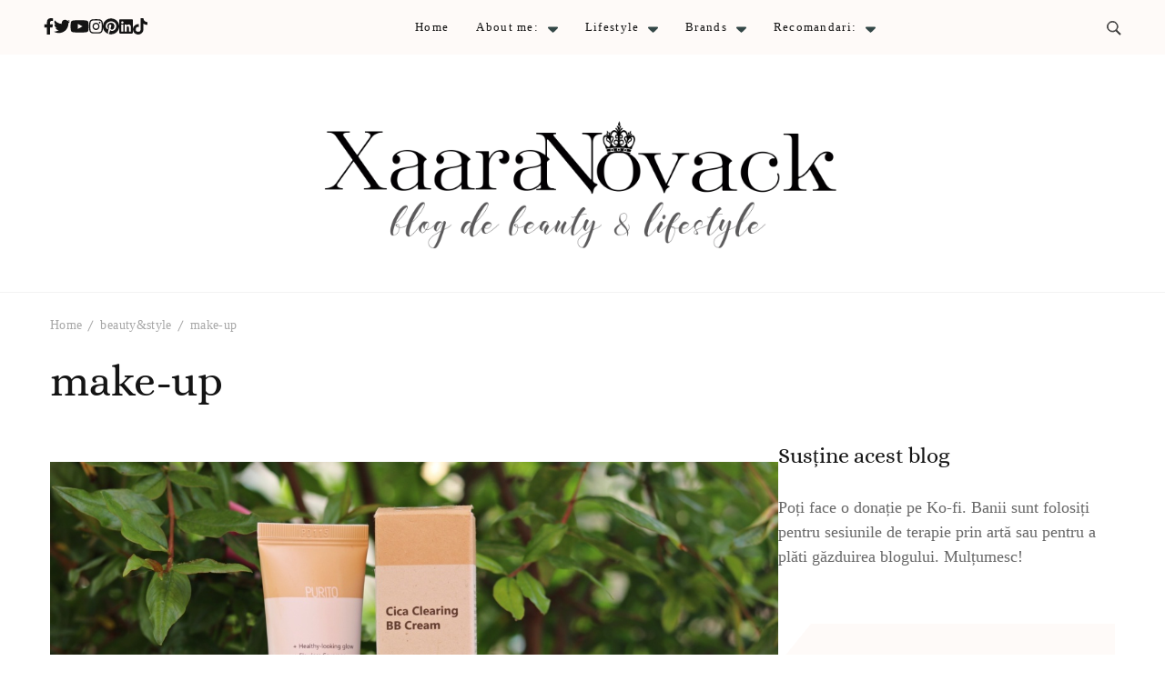

--- FILE ---
content_type: text/html; charset=UTF-8
request_url: https://www.xaaranovack.com/category/beauty/make-up/
body_size: 24027
content:
    <!DOCTYPE html>
    <html lang="ro-RO" prefix="og: http://ogp.me/ns#">
    <head itemscope itemtype="http://schema.org/WebSite">
	    <meta charset="UTF-8">
    <meta name="viewport" content="width=device-width, initial-scale=1">
    <link rel="profile" href="http://gmpg.org/xfn/11">
    <link rel="preload" href="https://www.xaaranovack.com/wp-content/fonts/caveat/WnznHAc5bAfYB2QRah7pcpNvOx-pjfJ9eIWpYQ.woff2" as="font" type="font/woff2" crossorigin><link rel="preload" href="https://www.xaaranovack.com/wp-content/fonts/cinzel/8vIU7ww63mVu7gtR-kwKxNvkNOjw-tbnfY3lDQ.woff2" as="font" type="font/woff2" crossorigin><link rel="preload" href="https://www.xaaranovack.com/wp-content/fonts/ovo/yYLl0h7WyfzTzI44.woff2" as="font" type="font/woff2" crossorigin><meta name='robots' content='index, follow, max-image-preview:large, max-snippet:-1, max-video-preview:-1' />
	<style>img:is([sizes="auto" i], [sizes^="auto," i]) { contain-intrinsic-size: 3000px 1500px }</style>
	
<!-- Google Tag Manager for WordPress by gtm4wp.com -->
<script data-cfasync="false" data-pagespeed-no-defer>
	var gtm4wp_datalayer_name = "dataLayer";
	var dataLayer = dataLayer || [];
</script>
<!-- End Google Tag Manager for WordPress by gtm4wp.com -->
	<!-- This site is optimized with the Yoast SEO plugin v26.6 - https://yoast.com/wordpress/plugins/seo/ -->
	<title>make-up Arhive - Xaara Novack</title>
	<link rel="canonical" href="https://www.xaaranovack.com/category/beauty/make-up/" />
	<link rel="next" href="https://www.xaaranovack.com/category/beauty/make-up/page/2/" />
	<meta property="og:locale" content="ro_RO" />
	<meta property="og:type" content="article" />
	<meta property="og:title" content="make-up Arhive - Xaara Novack" />
	<meta property="og:url" content="https://www.xaaranovack.com/category/beauty/make-up/" />
	<meta property="og:site_name" content="Xaara Novack" />
	<meta property="og:image" content="https://www.xaaranovack.com/wp-content/uploads/2016/03/stuffs-6.jpg" />
	<meta property="og:image:width" content="900" />
	<meta property="og:image:height" content="600" />
	<meta property="og:image:type" content="image/jpeg" />
	<meta name="twitter:card" content="summary_large_image" />
	<meta name="twitter:site" content="@XaaraNovack" />
	<script type="application/ld+json" class="yoast-schema-graph">{"@context":"https://schema.org","@graph":[{"@type":"CollectionPage","@id":"https://www.xaaranovack.com/category/beauty/make-up/","url":"https://www.xaaranovack.com/category/beauty/make-up/","name":"make-up Arhive - Xaara Novack","isPartOf":{"@id":"https://www.xaaranovack.com/#website"},"primaryImageOfPage":{"@id":"https://www.xaaranovack.com/category/beauty/make-up/#primaryimage"},"image":{"@id":"https://www.xaaranovack.com/category/beauty/make-up/#primaryimage"},"thumbnailUrl":"https://www.xaaranovack.com/wp-content/uploads/2024/09/Purito-Cica-Clearing-CC-Cream-1-FILEminimizer.jpg","breadcrumb":{"@id":"https://www.xaaranovack.com/category/beauty/make-up/#breadcrumb"},"inLanguage":"ro-RO"},{"@type":"ImageObject","inLanguage":"ro-RO","@id":"https://www.xaaranovack.com/category/beauty/make-up/#primaryimage","url":"https://www.xaaranovack.com/wp-content/uploads/2024/09/Purito-Cica-Clearing-CC-Cream-1-FILEminimizer.jpg","contentUrl":"https://www.xaaranovack.com/wp-content/uploads/2024/09/Purito-Cica-Clearing-CC-Cream-1-FILEminimizer.jpg","width":1152,"height":768,"caption":"Purito Cica Clearing CC Cream"},{"@type":"BreadcrumbList","@id":"https://www.xaaranovack.com/category/beauty/make-up/#breadcrumb","itemListElement":[{"@type":"ListItem","position":1,"name":"Prima pagină","item":"https://www.xaaranovack.com/"},{"@type":"ListItem","position":2,"name":"beauty&amp;style","item":"https://www.xaaranovack.com/category/beauty/"},{"@type":"ListItem","position":3,"name":"make-up"}]},{"@type":"WebSite","@id":"https://www.xaaranovack.com/#website","url":"https://www.xaaranovack.com/","name":"Xaara Novack","description":"blog de beauty &amp; lifestyle","publisher":{"@id":"https://www.xaaranovack.com/#/schema/person/40e267cf98d6d543b98a09425a67bb76"},"potentialAction":[{"@type":"SearchAction","target":{"@type":"EntryPoint","urlTemplate":"https://www.xaaranovack.com/?s={search_term_string}"},"query-input":{"@type":"PropertyValueSpecification","valueRequired":true,"valueName":"search_term_string"}}],"inLanguage":"ro-RO"},{"@type":["Person","Organization"],"@id":"https://www.xaaranovack.com/#/schema/person/40e267cf98d6d543b98a09425a67bb76","name":"Xaara Novack","image":{"@type":"ImageObject","inLanguage":"ro-RO","@id":"https://www.xaaranovack.com/#/schema/person/image/","url":"https://www.xaaranovack.com/wp-content/uploads/2017/11/xaara-novack-new-logo.jpg","contentUrl":"https://www.xaaranovack.com/wp-content/uploads/2017/11/xaara-novack-new-logo.jpg","width":300,"height":300,"caption":"Xaara Novack"},"logo":{"@id":"https://www.xaaranovack.com/#/schema/person/image/"},"description":"Bloggeriță din 2009, artist mâzgălitor încă din copilărie devenit art terapeut ca adult. Mămică a 9 pisici și 2 câini, toți de rasă nobilă adoptabilă. Mă poți susține apăsând butonul din dreapta și poți face o donație către mine. Banii sunt investiți în boabe pentru blănoși, materiale pentru sesiunile de art terapie cu copii sau în a plăti hosting-ul acestui blog. Mulțumesc oricum pentru vizită și te mai aștept!","sameAs":["http://www.xaaranovack.com","https://www.facebook.com/novackxaara/","https://www.instagram.com/novackxaara/","https://www.linkedin.com/in/xaaranovack/","https://ro.pinterest.com/xaara/","https://x.com/https://twitter.com/XaaraNovack","https://www.youtube.com/channel/UCSiSiOCTZeiKY2SQO_pn1ZQ","https://novackxaara.tumblr.com/"]}]}</script>
	<!-- / Yoast SEO plugin. -->


<link rel='dns-prefetch' href='//www.googletagmanager.com' />
<link rel="alternate" type="application/rss+xml" title="Xaara Novack &raquo; Flux" href="https://www.xaaranovack.com/feed/" />
<link rel="alternate" type="application/rss+xml" title="Xaara Novack &raquo; Flux comentarii" href="https://www.xaaranovack.com/comments/feed/" />
<link rel="alternate" type="application/rss+xml" title="Xaara Novack &raquo; Flux categorie make-up" href="https://www.xaaranovack.com/category/beauty/make-up/feed/" />
<script type="text/javascript">
/* <![CDATA[ */
window._wpemojiSettings = {"baseUrl":"https:\/\/s.w.org\/images\/core\/emoji\/16.0.1\/72x72\/","ext":".png","svgUrl":"https:\/\/s.w.org\/images\/core\/emoji\/16.0.1\/svg\/","svgExt":".svg","source":{"concatemoji":"https:\/\/www.xaaranovack.com\/wp-includes\/js\/wp-emoji-release.min.js?ver=6.8.3"}};
/*! This file is auto-generated */
!function(s,n){var o,i,e;function c(e){try{var t={supportTests:e,timestamp:(new Date).valueOf()};sessionStorage.setItem(o,JSON.stringify(t))}catch(e){}}function p(e,t,n){e.clearRect(0,0,e.canvas.width,e.canvas.height),e.fillText(t,0,0);var t=new Uint32Array(e.getImageData(0,0,e.canvas.width,e.canvas.height).data),a=(e.clearRect(0,0,e.canvas.width,e.canvas.height),e.fillText(n,0,0),new Uint32Array(e.getImageData(0,0,e.canvas.width,e.canvas.height).data));return t.every(function(e,t){return e===a[t]})}function u(e,t){e.clearRect(0,0,e.canvas.width,e.canvas.height),e.fillText(t,0,0);for(var n=e.getImageData(16,16,1,1),a=0;a<n.data.length;a++)if(0!==n.data[a])return!1;return!0}function f(e,t,n,a){switch(t){case"flag":return n(e,"\ud83c\udff3\ufe0f\u200d\u26a7\ufe0f","\ud83c\udff3\ufe0f\u200b\u26a7\ufe0f")?!1:!n(e,"\ud83c\udde8\ud83c\uddf6","\ud83c\udde8\u200b\ud83c\uddf6")&&!n(e,"\ud83c\udff4\udb40\udc67\udb40\udc62\udb40\udc65\udb40\udc6e\udb40\udc67\udb40\udc7f","\ud83c\udff4\u200b\udb40\udc67\u200b\udb40\udc62\u200b\udb40\udc65\u200b\udb40\udc6e\u200b\udb40\udc67\u200b\udb40\udc7f");case"emoji":return!a(e,"\ud83e\udedf")}return!1}function g(e,t,n,a){var r="undefined"!=typeof WorkerGlobalScope&&self instanceof WorkerGlobalScope?new OffscreenCanvas(300,150):s.createElement("canvas"),o=r.getContext("2d",{willReadFrequently:!0}),i=(o.textBaseline="top",o.font="600 32px Arial",{});return e.forEach(function(e){i[e]=t(o,e,n,a)}),i}function t(e){var t=s.createElement("script");t.src=e,t.defer=!0,s.head.appendChild(t)}"undefined"!=typeof Promise&&(o="wpEmojiSettingsSupports",i=["flag","emoji"],n.supports={everything:!0,everythingExceptFlag:!0},e=new Promise(function(e){s.addEventListener("DOMContentLoaded",e,{once:!0})}),new Promise(function(t){var n=function(){try{var e=JSON.parse(sessionStorage.getItem(o));if("object"==typeof e&&"number"==typeof e.timestamp&&(new Date).valueOf()<e.timestamp+604800&&"object"==typeof e.supportTests)return e.supportTests}catch(e){}return null}();if(!n){if("undefined"!=typeof Worker&&"undefined"!=typeof OffscreenCanvas&&"undefined"!=typeof URL&&URL.createObjectURL&&"undefined"!=typeof Blob)try{var e="postMessage("+g.toString()+"("+[JSON.stringify(i),f.toString(),p.toString(),u.toString()].join(",")+"));",a=new Blob([e],{type:"text/javascript"}),r=new Worker(URL.createObjectURL(a),{name:"wpTestEmojiSupports"});return void(r.onmessage=function(e){c(n=e.data),r.terminate(),t(n)})}catch(e){}c(n=g(i,f,p,u))}t(n)}).then(function(e){for(var t in e)n.supports[t]=e[t],n.supports.everything=n.supports.everything&&n.supports[t],"flag"!==t&&(n.supports.everythingExceptFlag=n.supports.everythingExceptFlag&&n.supports[t]);n.supports.everythingExceptFlag=n.supports.everythingExceptFlag&&!n.supports.flag,n.DOMReady=!1,n.readyCallback=function(){n.DOMReady=!0}}).then(function(){return e}).then(function(){var e;n.supports.everything||(n.readyCallback(),(e=n.source||{}).concatemoji?t(e.concatemoji):e.wpemoji&&e.twemoji&&(t(e.twemoji),t(e.wpemoji)))}))}((window,document),window._wpemojiSettings);
/* ]]> */
</script>
<style id='wp-emoji-styles-inline-css' type='text/css'>

	img.wp-smiley, img.emoji {
		display: inline !important;
		border: none !important;
		box-shadow: none !important;
		height: 1em !important;
		width: 1em !important;
		margin: 0 0.07em !important;
		vertical-align: -0.1em !important;
		background: none !important;
		padding: 0 !important;
	}
</style>
<link rel='stylesheet' id='wp-block-library-css' href='https://www.xaaranovack.com/wp-includes/css/dist/block-library/style.min.css?ver=6.8.3' type='text/css' media='all' />
<style id='wp-block-library-theme-inline-css' type='text/css'>
.wp-block-audio :where(figcaption){color:#555;font-size:13px;text-align:center}.is-dark-theme .wp-block-audio :where(figcaption){color:#ffffffa6}.wp-block-audio{margin:0 0 1em}.wp-block-code{border:1px solid #ccc;border-radius:4px;font-family:Menlo,Consolas,monaco,monospace;padding:.8em 1em}.wp-block-embed :where(figcaption){color:#555;font-size:13px;text-align:center}.is-dark-theme .wp-block-embed :where(figcaption){color:#ffffffa6}.wp-block-embed{margin:0 0 1em}.blocks-gallery-caption{color:#555;font-size:13px;text-align:center}.is-dark-theme .blocks-gallery-caption{color:#ffffffa6}:root :where(.wp-block-image figcaption){color:#555;font-size:13px;text-align:center}.is-dark-theme :root :where(.wp-block-image figcaption){color:#ffffffa6}.wp-block-image{margin:0 0 1em}.wp-block-pullquote{border-bottom:4px solid;border-top:4px solid;color:currentColor;margin-bottom:1.75em}.wp-block-pullquote cite,.wp-block-pullquote footer,.wp-block-pullquote__citation{color:currentColor;font-size:.8125em;font-style:normal;text-transform:uppercase}.wp-block-quote{border-left:.25em solid;margin:0 0 1.75em;padding-left:1em}.wp-block-quote cite,.wp-block-quote footer{color:currentColor;font-size:.8125em;font-style:normal;position:relative}.wp-block-quote:where(.has-text-align-right){border-left:none;border-right:.25em solid;padding-left:0;padding-right:1em}.wp-block-quote:where(.has-text-align-center){border:none;padding-left:0}.wp-block-quote.is-large,.wp-block-quote.is-style-large,.wp-block-quote:where(.is-style-plain){border:none}.wp-block-search .wp-block-search__label{font-weight:700}.wp-block-search__button{border:1px solid #ccc;padding:.375em .625em}:where(.wp-block-group.has-background){padding:1.25em 2.375em}.wp-block-separator.has-css-opacity{opacity:.4}.wp-block-separator{border:none;border-bottom:2px solid;margin-left:auto;margin-right:auto}.wp-block-separator.has-alpha-channel-opacity{opacity:1}.wp-block-separator:not(.is-style-wide):not(.is-style-dots){width:100px}.wp-block-separator.has-background:not(.is-style-dots){border-bottom:none;height:1px}.wp-block-separator.has-background:not(.is-style-wide):not(.is-style-dots){height:2px}.wp-block-table{margin:0 0 1em}.wp-block-table td,.wp-block-table th{word-break:normal}.wp-block-table :where(figcaption){color:#555;font-size:13px;text-align:center}.is-dark-theme .wp-block-table :where(figcaption){color:#ffffffa6}.wp-block-video :where(figcaption){color:#555;font-size:13px;text-align:center}.is-dark-theme .wp-block-video :where(figcaption){color:#ffffffa6}.wp-block-video{margin:0 0 1em}:root :where(.wp-block-template-part.has-background){margin-bottom:0;margin-top:0;padding:1.25em 2.375em}
</style>
<style id='classic-theme-styles-inline-css' type='text/css'>
/*! This file is auto-generated */
.wp-block-button__link{color:#fff;background-color:#32373c;border-radius:9999px;box-shadow:none;text-decoration:none;padding:calc(.667em + 2px) calc(1.333em + 2px);font-size:1.125em}.wp-block-file__button{background:#32373c;color:#fff;text-decoration:none}
</style>
<style id='global-styles-inline-css' type='text/css'>
:root{--wp--preset--aspect-ratio--square: 1;--wp--preset--aspect-ratio--4-3: 4/3;--wp--preset--aspect-ratio--3-4: 3/4;--wp--preset--aspect-ratio--3-2: 3/2;--wp--preset--aspect-ratio--2-3: 2/3;--wp--preset--aspect-ratio--16-9: 16/9;--wp--preset--aspect-ratio--9-16: 9/16;--wp--preset--color--black: #000000;--wp--preset--color--cyan-bluish-gray: #abb8c3;--wp--preset--color--white: #ffffff;--wp--preset--color--pale-pink: #f78da7;--wp--preset--color--vivid-red: #cf2e2e;--wp--preset--color--luminous-vivid-orange: #ff6900;--wp--preset--color--luminous-vivid-amber: #fcb900;--wp--preset--color--light-green-cyan: #7bdcb5;--wp--preset--color--vivid-green-cyan: #00d084;--wp--preset--color--pale-cyan-blue: #8ed1fc;--wp--preset--color--vivid-cyan-blue: #0693e3;--wp--preset--color--vivid-purple: #9b51e0;--wp--preset--gradient--vivid-cyan-blue-to-vivid-purple: linear-gradient(135deg,rgba(6,147,227,1) 0%,rgb(155,81,224) 100%);--wp--preset--gradient--light-green-cyan-to-vivid-green-cyan: linear-gradient(135deg,rgb(122,220,180) 0%,rgb(0,208,130) 100%);--wp--preset--gradient--luminous-vivid-amber-to-luminous-vivid-orange: linear-gradient(135deg,rgba(252,185,0,1) 0%,rgba(255,105,0,1) 100%);--wp--preset--gradient--luminous-vivid-orange-to-vivid-red: linear-gradient(135deg,rgba(255,105,0,1) 0%,rgb(207,46,46) 100%);--wp--preset--gradient--very-light-gray-to-cyan-bluish-gray: linear-gradient(135deg,rgb(238,238,238) 0%,rgb(169,184,195) 100%);--wp--preset--gradient--cool-to-warm-spectrum: linear-gradient(135deg,rgb(74,234,220) 0%,rgb(151,120,209) 20%,rgb(207,42,186) 40%,rgb(238,44,130) 60%,rgb(251,105,98) 80%,rgb(254,248,76) 100%);--wp--preset--gradient--blush-light-purple: linear-gradient(135deg,rgb(255,206,236) 0%,rgb(152,150,240) 100%);--wp--preset--gradient--blush-bordeaux: linear-gradient(135deg,rgb(254,205,165) 0%,rgb(254,45,45) 50%,rgb(107,0,62) 100%);--wp--preset--gradient--luminous-dusk: linear-gradient(135deg,rgb(255,203,112) 0%,rgb(199,81,192) 50%,rgb(65,88,208) 100%);--wp--preset--gradient--pale-ocean: linear-gradient(135deg,rgb(255,245,203) 0%,rgb(182,227,212) 50%,rgb(51,167,181) 100%);--wp--preset--gradient--electric-grass: linear-gradient(135deg,rgb(202,248,128) 0%,rgb(113,206,126) 100%);--wp--preset--gradient--midnight: linear-gradient(135deg,rgb(2,3,129) 0%,rgb(40,116,252) 100%);--wp--preset--font-size--small: 13px;--wp--preset--font-size--medium: 20px;--wp--preset--font-size--large: 36px;--wp--preset--font-size--x-large: 42px;--wp--preset--spacing--20: 0.44rem;--wp--preset--spacing--30: 0.67rem;--wp--preset--spacing--40: 1rem;--wp--preset--spacing--50: 1.5rem;--wp--preset--spacing--60: 2.25rem;--wp--preset--spacing--70: 3.38rem;--wp--preset--spacing--80: 5.06rem;--wp--preset--shadow--natural: 6px 6px 9px rgba(0, 0, 0, 0.2);--wp--preset--shadow--deep: 12px 12px 50px rgba(0, 0, 0, 0.4);--wp--preset--shadow--sharp: 6px 6px 0px rgba(0, 0, 0, 0.2);--wp--preset--shadow--outlined: 6px 6px 0px -3px rgba(255, 255, 255, 1), 6px 6px rgba(0, 0, 0, 1);--wp--preset--shadow--crisp: 6px 6px 0px rgba(0, 0, 0, 1);}:where(.is-layout-flex){gap: 0.5em;}:where(.is-layout-grid){gap: 0.5em;}body .is-layout-flex{display: flex;}.is-layout-flex{flex-wrap: wrap;align-items: center;}.is-layout-flex > :is(*, div){margin: 0;}body .is-layout-grid{display: grid;}.is-layout-grid > :is(*, div){margin: 0;}:where(.wp-block-columns.is-layout-flex){gap: 2em;}:where(.wp-block-columns.is-layout-grid){gap: 2em;}:where(.wp-block-post-template.is-layout-flex){gap: 1.25em;}:where(.wp-block-post-template.is-layout-grid){gap: 1.25em;}.has-black-color{color: var(--wp--preset--color--black) !important;}.has-cyan-bluish-gray-color{color: var(--wp--preset--color--cyan-bluish-gray) !important;}.has-white-color{color: var(--wp--preset--color--white) !important;}.has-pale-pink-color{color: var(--wp--preset--color--pale-pink) !important;}.has-vivid-red-color{color: var(--wp--preset--color--vivid-red) !important;}.has-luminous-vivid-orange-color{color: var(--wp--preset--color--luminous-vivid-orange) !important;}.has-luminous-vivid-amber-color{color: var(--wp--preset--color--luminous-vivid-amber) !important;}.has-light-green-cyan-color{color: var(--wp--preset--color--light-green-cyan) !important;}.has-vivid-green-cyan-color{color: var(--wp--preset--color--vivid-green-cyan) !important;}.has-pale-cyan-blue-color{color: var(--wp--preset--color--pale-cyan-blue) !important;}.has-vivid-cyan-blue-color{color: var(--wp--preset--color--vivid-cyan-blue) !important;}.has-vivid-purple-color{color: var(--wp--preset--color--vivid-purple) !important;}.has-black-background-color{background-color: var(--wp--preset--color--black) !important;}.has-cyan-bluish-gray-background-color{background-color: var(--wp--preset--color--cyan-bluish-gray) !important;}.has-white-background-color{background-color: var(--wp--preset--color--white) !important;}.has-pale-pink-background-color{background-color: var(--wp--preset--color--pale-pink) !important;}.has-vivid-red-background-color{background-color: var(--wp--preset--color--vivid-red) !important;}.has-luminous-vivid-orange-background-color{background-color: var(--wp--preset--color--luminous-vivid-orange) !important;}.has-luminous-vivid-amber-background-color{background-color: var(--wp--preset--color--luminous-vivid-amber) !important;}.has-light-green-cyan-background-color{background-color: var(--wp--preset--color--light-green-cyan) !important;}.has-vivid-green-cyan-background-color{background-color: var(--wp--preset--color--vivid-green-cyan) !important;}.has-pale-cyan-blue-background-color{background-color: var(--wp--preset--color--pale-cyan-blue) !important;}.has-vivid-cyan-blue-background-color{background-color: var(--wp--preset--color--vivid-cyan-blue) !important;}.has-vivid-purple-background-color{background-color: var(--wp--preset--color--vivid-purple) !important;}.has-black-border-color{border-color: var(--wp--preset--color--black) !important;}.has-cyan-bluish-gray-border-color{border-color: var(--wp--preset--color--cyan-bluish-gray) !important;}.has-white-border-color{border-color: var(--wp--preset--color--white) !important;}.has-pale-pink-border-color{border-color: var(--wp--preset--color--pale-pink) !important;}.has-vivid-red-border-color{border-color: var(--wp--preset--color--vivid-red) !important;}.has-luminous-vivid-orange-border-color{border-color: var(--wp--preset--color--luminous-vivid-orange) !important;}.has-luminous-vivid-amber-border-color{border-color: var(--wp--preset--color--luminous-vivid-amber) !important;}.has-light-green-cyan-border-color{border-color: var(--wp--preset--color--light-green-cyan) !important;}.has-vivid-green-cyan-border-color{border-color: var(--wp--preset--color--vivid-green-cyan) !important;}.has-pale-cyan-blue-border-color{border-color: var(--wp--preset--color--pale-cyan-blue) !important;}.has-vivid-cyan-blue-border-color{border-color: var(--wp--preset--color--vivid-cyan-blue) !important;}.has-vivid-purple-border-color{border-color: var(--wp--preset--color--vivid-purple) !important;}.has-vivid-cyan-blue-to-vivid-purple-gradient-background{background: var(--wp--preset--gradient--vivid-cyan-blue-to-vivid-purple) !important;}.has-light-green-cyan-to-vivid-green-cyan-gradient-background{background: var(--wp--preset--gradient--light-green-cyan-to-vivid-green-cyan) !important;}.has-luminous-vivid-amber-to-luminous-vivid-orange-gradient-background{background: var(--wp--preset--gradient--luminous-vivid-amber-to-luminous-vivid-orange) !important;}.has-luminous-vivid-orange-to-vivid-red-gradient-background{background: var(--wp--preset--gradient--luminous-vivid-orange-to-vivid-red) !important;}.has-very-light-gray-to-cyan-bluish-gray-gradient-background{background: var(--wp--preset--gradient--very-light-gray-to-cyan-bluish-gray) !important;}.has-cool-to-warm-spectrum-gradient-background{background: var(--wp--preset--gradient--cool-to-warm-spectrum) !important;}.has-blush-light-purple-gradient-background{background: var(--wp--preset--gradient--blush-light-purple) !important;}.has-blush-bordeaux-gradient-background{background: var(--wp--preset--gradient--blush-bordeaux) !important;}.has-luminous-dusk-gradient-background{background: var(--wp--preset--gradient--luminous-dusk) !important;}.has-pale-ocean-gradient-background{background: var(--wp--preset--gradient--pale-ocean) !important;}.has-electric-grass-gradient-background{background: var(--wp--preset--gradient--electric-grass) !important;}.has-midnight-gradient-background{background: var(--wp--preset--gradient--midnight) !important;}.has-small-font-size{font-size: var(--wp--preset--font-size--small) !important;}.has-medium-font-size{font-size: var(--wp--preset--font-size--medium) !important;}.has-large-font-size{font-size: var(--wp--preset--font-size--large) !important;}.has-x-large-font-size{font-size: var(--wp--preset--font-size--x-large) !important;}
:where(.wp-block-post-template.is-layout-flex){gap: 1.25em;}:where(.wp-block-post-template.is-layout-grid){gap: 1.25em;}
:where(.wp-block-columns.is-layout-flex){gap: 2em;}:where(.wp-block-columns.is-layout-grid){gap: 2em;}
:root :where(.wp-block-pullquote){font-size: 1.5em;line-height: 1.6;}
</style>
<link rel='stylesheet' id='categories-images-styles-css' href='https://www.xaaranovack.com/wp-content/plugins/categories-images/assets/css/zci-styles.css?ver=3.3.1' type='text/css' media='all' />
<link rel='stylesheet' id='raratheme-companion-css' href='https://www.xaaranovack.com/wp-content/plugins/raratheme-companion/public/css/raratheme-companion-public.min.css?ver=1.4.3' type='text/css' media='all' />
<link rel='stylesheet' id='stcr-font-awesome-css' href='https://www.xaaranovack.com/wp-content/plugins/subscribe-to-comments-reloaded/includes/css/font-awesome.min.css?ver=6.8.3' type='text/css' media='all' />
<link rel='stylesheet' id='stcr-style-css' href='https://www.xaaranovack.com/wp-content/plugins/subscribe-to-comments-reloaded/includes/css/stcr-style.css?ver=6.8.3' type='text/css' media='all' />
<link rel='stylesheet' id='ytio-css-css' href='https://www.xaaranovack.com/wp-content/plugins/youtube-information-widget/includes/style.css?ver=6.8.3' type='text/css' media='all' />
<link rel='stylesheet' id='travelbee-pro-google-fonts-css' href='https://www.xaaranovack.com/wp-content/fonts/d05688a20eaf5dff4e65cd292ccf0fcd.css' type='text/css' media='all' />
<link rel='stylesheet' id='all-css' href='https://www.xaaranovack.com/wp-content/themes/travelbee-pro/css/all.min.css?ver=6.1.1' type='text/css' media='all' />
<link rel='stylesheet' id='owl-carousel-css' href='https://www.xaaranovack.com/wp-content/themes/travelbee-pro/css/owl.carousel.min.css?ver=2.3.4' type='text/css' media='all' />
<link rel='stylesheet' id='animate-css' href='https://www.xaaranovack.com/wp-content/themes/travelbee-pro/css/animate.min.css?ver=3.5.2' type='text/css' media='all' />
<link rel='stylesheet' id='travelbee-pro-css' href='https://www.xaaranovack.com/wp-content/themes/travelbee-pro/style.css?ver=2.0.3' type='text/css' media='all' />
<script type="text/javascript" src="https://www.xaaranovack.com/wp-includes/js/jquery/jquery.min.js?ver=3.7.1" id="jquery-core-js"></script>
<script type="text/javascript" src="https://www.xaaranovack.com/wp-includes/js/jquery/jquery-migrate.min.js?ver=3.4.1" id="jquery-migrate-js"></script>

<!-- Google tag (gtag.js) snippet added by Site Kit -->
<!-- Google Analytics snippet added by Site Kit -->
<script type="text/javascript" src="https://www.googletagmanager.com/gtag/js?id=G-WS5KYJ2MWR" id="google_gtagjs-js" async></script>
<script type="text/javascript" id="google_gtagjs-js-after">
/* <![CDATA[ */
window.dataLayer = window.dataLayer || [];function gtag(){dataLayer.push(arguments);}
gtag("set","linker",{"domains":["www.xaaranovack.com"]});
gtag("js", new Date());
gtag("set", "developer_id.dZTNiMT", true);
gtag("config", "G-WS5KYJ2MWR");
/* ]]> */
</script>
<link rel="https://api.w.org/" href="https://www.xaaranovack.com/wp-json/" /><link rel="alternate" title="JSON" type="application/json" href="https://www.xaaranovack.com/wp-json/wp/v2/categories/488" /><link rel="EditURI" type="application/rsd+xml" title="RSD" href="https://www.xaaranovack.com/xmlrpc.php?rsd" />
<meta name="generator" content="WordPress 6.8.3" />
		<!-- Custom Logo: hide header text -->
		<style id="custom-logo-css" type="text/css">
			.site-title, .site-description {
				position: absolute;
				clip-path: inset(50%);
			}
		</style>
		<meta name="generator" content="Site Kit by Google 1.168.0" />		<style type="text/css"></style>
	
<!-- Google Tag Manager for WordPress by gtm4wp.com -->
<!-- GTM Container placement set to off -->
<script data-cfasync="false" data-pagespeed-no-defer>
	var dataLayer_content = {"pagePostType":"post","pagePostType2":"category-post","pageCategory":["beauty-beauty","brands","cosmetics","make-up","purito"]};
	dataLayer.push( dataLayer_content );
</script>
<script data-cfasync="false" data-pagespeed-no-defer>
	console.warn && console.warn("[GTM4WP] Google Tag Manager container code placement set to OFF !!!");
	console.warn && console.warn("[GTM4WP] Data layer codes are active but GTM container must be loaded using custom coding !!!");
</script>
<!-- End Google Tag Manager for WordPress by gtm4wp.com --><meta property="og:title" content="make-up" />
<meta property="og:type" content="website" />
<meta property="og:image" content="https://www.xaaranovack.com/wp-content/uploads/2022/11/cropped-favicon-crown.png" />
<meta property="og:description" content="blog de beauty &amp; lifestyle" />
<meta property="og:locale" content="ro_RO" />
<meta property="og:site_name" content="Xaara Novack" />
<meta name="twitter:card" content="summary" />

<!-- Google AdSense meta tags added by Site Kit -->
<meta name="google-adsense-platform-account" content="ca-host-pub-2644536267352236">
<meta name="google-adsense-platform-domain" content="sitekit.withgoogle.com">
<!-- End Google AdSense meta tags added by Site Kit -->
<link rel="icon" href="https://www.xaaranovack.com/wp-content/uploads/2022/11/cropped-favicon-crown-32x32.png" sizes="32x32" />
<link rel="icon" href="https://www.xaaranovack.com/wp-content/uploads/2022/11/cropped-favicon-crown-192x192.png" sizes="192x192" />
<link rel="apple-touch-icon" href="https://www.xaaranovack.com/wp-content/uploads/2022/11/cropped-favicon-crown-180x180.png" />
<meta name="msapplication-TileImage" content="https://www.xaaranovack.com/wp-content/uploads/2022/11/cropped-favicon-crown-270x270.png" />
<style type='text/css' media='all'>
    :root {
		--primary-color: #e79372;
		--primary-color-rgb: 231, 147, 114;
        --font-color: #575757;
		--font-color-rgb: 87, 87, 87;
        --primary-font: Georgia, serif;
        --secondary-font: Alice;
	}

    
    .nav-menu li .menu-subtitle, 
    .about-section .about-wrapper .widget-featured-holder .text-holder .widget-title{
    font-family : ;
    }

    .site-title{
        font-size   : 76px;
        font-family : Cinzel;
        font-weight : 400;
        font-style  : normal;
    }
    
    .site-title a{
		color: #141414;
	}

    .sticky-t-bar .sticky-bar-content  {
        background: #e79372;
        color: #ffffff;
    }
     
    
    .custom-logo-link img{
        width: 600px;
        max-width: 100%;
	}

    .advance-cta .advance-cta-wrapper{
        background-color: #faf6f4; 
    }

       
        .about-section {
            background-color: #f5ede8;
        }
            .product-section {
                            background-color: #fafafa;
                    }
       
        .newsletter-section .grid-item.background-image::before {
            background-image: url( https://www.xaaranovack.com/wp-content/themes/travelbee-pro/images/news-bg.png );
        }
       
        .newsletter-section {
            background-color: #faf6f4;
        }
        .newsletter {
            background-color: #faf6f4;
        }
    
    /* Typography */

    body {
        font-family : Georgia, serif;
        font-size   : 18px;        
    }

    .site-main .entry-content h1 {
        font-family: Ovo;
        font-size: 48px;        
    }

    .site-main .entry-content h2 {
        font-family: Ovo;
        font-size: 40px;        
    }

    .site-main .entry-content h3 {
        font-family: Ovo;
        font-size: 32px;        
    }

    .site-main .entry-content h4 {
        font-family: Ovo;
        font-size: 24px;        
    }

    .site-main .entry-content h5 {
        font-family: Ovo;
        font-size: 20px;        
    }

    .site-main .entry-content h6 {
        font-family: Ovo;
        font-size: 16px;        
    }
    .site-footer .widget.widget_raratheme_author_bio::before, .site-footer .widget.widget_raratheme_author_bio::after,
    .site-footer .widget.widget_blossomthemes_email_newsletter_widget .blossomthemes-email-newsletter-wrapper::before,
    .site-footer .widget.widget_blossomthemes_email_newsletter_widget .blossomthemes-email-newsletter-wrapper::after,
    footer-t .widget_raratheme_image_text_widget .bttk-itw-holder li .btn-readmore ,
    .footer-t .widget_raratheme_popular_post .style-three li .entry-header, 
    .footer-t .widget_raratheme_recent_post .style-three li .entry-header,
    .site-footer {
        background-color: #1e1e1e;
    }

    .site-footer .footer-b .site-info .copyright a, .site-footer .footer-b .site-info .author-link a, .site-footer .footer-b .site-info .wp-link a, .site-footer .footer-b .footer-bottom-right .footer-navigation .nav-menu > li > a{
        color: #ffffff;
    }

    
    .site-footer .footer-t .grid .col .widget p,
    .site-footer .footer-t .grid .col .widget:not(.widget_blossomthemes_email_newsletter_widget,.widget_raratheme_custom_categories,.widget_calendar) span,
    .site-footer .footer-t .grid .col .widget h1,
    .site-footer .footer-t .grid .col .widget h2,
    .site-footer .footer-t .grid .col .widget:not(.widget_blossomthemes_email_newsletter_widget,.widget_raratheme_custom_categories,.widget_calendar) h3,
    .site-footer .footer-t .grid .col .widget h4,
    .site-footer .footer-t .grid .col .widget h5,
    .site-footer .footer-t .grid .col .widget h6,
    .site-footer .footer-t .grid .col .widget strong,
    .site-footer .footer-t .grid .col .widget i,
    .site-footer .footer-t .grid .col .widget li,
    .site-footer .footer-t .grid .col .widget:not(.widget_blossomthemes_email_newsletter_widget,.widget_raratheme_custom_categories,.widget_calendar) div,
    .site-footer .footer-b .footer-bottom-t .nav-menu > li > a,
    .site-footer .footer-b .footer-bottom-right nav-menu >li >a,
    .site-footer .footer-b .footer-bottom-t .social-networks li a,
    .site-footer .footer-b .site-info,
    .site-footer .footer-b .site-info .copyright,
    .site-footer .footer-b .site-info .copyright a,
    .site-footer .footer-b .site-info .author-link,
    .site-footer .footer-b .site-info .wp-link,
    .footer-t .widget_bttk_icon_text_widget .rtc-itw-holder .rtc-itw-inner-holder .icon-holder,
    .site-footer .footer-t .grid .col .widget:not(.widget_blossomthemes_email_newsletter_widget,.widget_raratheme_image_text_widget,.widget_raratheme_custom_categories,.widget_calendar) a {
        color: #ffffff;
    }

    .site-footer .btn-readmore::before, 
    .site-footer .btn-link::before{
        background-image: url("data:image/svg+xml,%3Csvg xmlns='http://www.w3.org/2000/svg' width='6.106' height='9.573' viewBox='0 0 6.106 9.573'%3E%3Cpath id='Path_29322' data-name='Path 29322' d='M0,0,4.9,4.083,0,8.165' transform='translate(0.704 0.704)' fill='none' stroke='%23ffffff' stroke-linecap='round' stroke-linejoin='round' stroke-width='1'/%3E%3C/svg%3E%0A");
    }

    blockquote::before{
      background-image: url("data:image/svg+xml,%3Csvg width='72' height='54' viewBox='0 0 72 54' fill='none' xmlns='http://www.w3.org/2000/svg'%3E%3Cpath d='M16.32 54C11.2 54 7.168 52.1684 4.224 48.5053C1.408 44.7158 0 39.7895 0 33.7263C0 26.5263 1.856 19.9579 5.568 14.0211C9.408 8.08422 15.104 3.41053 22.656 0L32.64 8.14737C27.392 9.91579 22.976 12.5684 19.392 16.1053C15.808 19.5158 13.44 23.3684 12.288 27.6632L13.248 28.0421C14.272 27.0316 16.064 26.5263 18.624 26.5263C21.824 26.5263 24.64 27.7263 27.072 30.1263C29.632 32.4 30.912 35.6211 30.912 39.7895C30.912 43.8316 29.504 47.2421 26.688 50.0211C23.872 52.6737 20.416 54 16.32 54ZM55.68 54C50.56 54 46.528 52.1684 43.584 48.5053C40.768 44.7158 39.36 39.7895 39.36 33.7263C39.36 26.5263 41.216 19.9579 44.928 14.0211C48.768 8.08422 54.464 3.41053 62.016 0L72 8.14737C66.752 9.91579 62.336 12.5684 58.752 16.1053C55.168 19.5158 52.8 23.3684 51.648 27.6632L52.608 28.0421C53.632 27.0316 55.424 26.5263 57.984 26.5263C61.184 26.5263 64 27.7263 66.432 30.1263C68.992 32.4 70.272 35.6211 70.272 39.7895C70.272 43.8316 68.864 47.2421 66.048 50.0211C63.232 52.6737 59.776 54 55.68 54Z' fill='%23575757'/%3E%3C/svg%3E%0A");
    }
      
    nav.post-navigation .nav-links .nav-next:hover .meta-nav::before, nav.post-navigation .nav-links .nav-previous:hover .meta-nav::before {
        background-image: url("data:image/svg+xml,%3Csvg width='41' height='15' viewBox='0 0 41 15' fill='none' xmlns='http://www.w3.org/2000/svg'%3E%3Cline y1='-0.5' x2='39' y2='-0.5' transform='matrix(-1 0 0 1 40.5 8)' stroke='%23e79372'/%3E%3Cpath d='M9 0C9 5 1 7.5 1 7.5C1 7.5 9 10 9 15' stroke='%23e79372' stroke-linejoin='round'/%3E%3C/svg%3E ");
    }
    
    .newsletter-section .newsletter-section-grid .grid-item.background-image:after {
       background-image: url("data:image/svg+xml,%3Csvg width='148' height='41' viewBox='0 0 148 41' fill='none' xmlns='http://www.w3.org/2000/svg'%3E%3Cpath d='M1 24.4579C31.8897 43.7472 98.653 52.3941 141.5 6' stroke='%23e79372'/%3E%3Cpath d='M131 5.93066C134.653 9.39553 141.942 5.19738 141.942 5.19738C141.942 5.19738 138.305 12.8604 141.958 16.3253' stroke='%23e79372' stroke-linejoin='round'/%3E%3C/svg%3E ");
    }

    .blog.classic-ten .btn-readmore::after,
    .home.classic-ten .btn-readmore::after,
    .archive.classic-ten .btn-readmore::after,
    .search-results.classic-ten .btn-readmore::after {
    background-image: url("data:image/svg+xml,%3Csvg width='16' height='19' viewBox='0 0 16 19' fill='none' xmlns='http://www.w3.org/2000/svg'%3E%3Cpath d='M6 14.5L10 10.5L6 6.5' stroke='%23575757' stroke-width='2' stroke-linecap='round' stroke-linejoin='round'/%3E%3C/svg%3E%0A");
    }
    
    </style>	<!-- Google tag (gtag.js) -->
<script async src="https://www.googletagmanager.com/gtag/js?id=G-PQ2SHXX7QH"></script>
<script>
  window.dataLayer = window.dataLayer || [];
  function gtag(){dataLayer.push(arguments);}
  gtag('js', new Date());

  gtag('config', 'G-PQ2SHXX7QH');
</script>
	<!-- Google tag (gtag.js) -->
<script async src="https://www.googletagmanager.com/gtag/js?id=G-G0T23FQ5FS"></script>
<script>
  window.dataLayer = window.dataLayer || [];
  function gtag(){dataLayer.push(arguments);}
  gtag('js', new Date());

  gtag('config', 'G-G0T23FQ5FS');
</script>
	<meta name='profitshareid' content='5e2a1d3b5a277dbeec3795d96ebb52d2' />
</head>

<body class="archive category category-make-up category-488 wp-custom-logo wp-theme-travelbee-pro classic-one hfeed travelbee-pro-has-blocks rightsidebar" itemscope itemtype="http://schema.org/WebPage">

    <div id="page" class="site">
        <a class="skip-link screen-reader-text" href="#content">Skip to content (Press Enter)</a>
    
<header id="masthead" class="site-header style-one" itemscope itemtype="http://schema.org/WPHeader">
	<div class="header-top">
		<div class="container">
			<div class="header-left">
				    <ul class="social-networks">
    	            <li>
                <a href="https://www.facebook.com/florimanda31/" target="_blank" rel="nofollow noopener">
                    <i class="fab fa-facebook-f"></i>
                </a>
            </li>    	   
                        <li>
                <a href="https://twitter.com/XaaraNovack" target="_blank" rel="nofollow noopener">
                    <i class="fab fa-twitter"></i>
                </a>
            </li>    	   
                        <li>
                <a href="https://www.youtube.com/" target="_blank" rel="nofollow noopener">
                    <i class="fab fa-youtube"></i>
                </a>
            </li>    	   
                        <li>
                <a href="https://www.instagram.com/novackxaara/" target="_blank" rel="nofollow noopener">
                    <i class="fab fa-instagram"></i>
                </a>
            </li>    	   
                        <li>
                <a href="https://ro.pinterest.com/xaara/" target="_blank" rel="nofollow noopener">
                    <i class="fab fa-pinterest"></i>
                </a>
            </li>    	   
                        <li>
                <a href="https://www.linkedin.com/in/xaaranovack/" target="_blank" rel="nofollow noopener">
                    <i class="fab fa-linkedin"></i>
                </a>
            </li>    	   
                        <li>
                <a href="https://www.tiktok.com/@xaaranovack" target="_blank" rel="nofollow noopener">
                    <i class="fab fa-tiktok"></i>
                </a>
            </li>    	   
            	</ul>
        			</div>
			<div class="header-main">
				        <nav id="site-navigation" class="main-navigation" itemscope itemtype="http://schema.org/SiteNavigationElement">
            <div class="menu-meniul-1-container"><ul id="primary-menu" class="nav-menu"><li id="menu-item-614" class="menu-item menu-item-type-custom menu-item-object-custom menu-item-home menu-item-614"><a href="https://www.xaaranovack.com/">Home</a></li>
<li id="menu-item-3451" class="menu-item menu-item-type-post_type menu-item-object-page menu-item-has-children menu-item-3451"><a href="https://www.xaaranovack.com/about-me/">About me:</a>
<ul class="sub-menu">
	<li id="menu-item-3452" class="menu-item menu-item-type-custom menu-item-object-custom menu-item-3452"><a target="_blank" href="https://www.xaaranovack.com/about-me/">My Story</a></li>
	<li id="menu-item-5276" class="menu-item menu-item-type-custom menu-item-object-custom menu-item-5276"><a target="_blank" href="https://art.xaaranovack.com/" title="Art by Xaara Novack">My Art</a></li>
	<li id="menu-item-3454" class="menu-item menu-item-type-custom menu-item-object-custom menu-item-3454"><a target="_blank" href="https://www.xaaranovack.com/colaborari-si-recomandari/">Colaborari si recomandari</a></li>
	<li id="menu-item-4138" class="menu-item menu-item-type-custom menu-item-object-custom menu-item-4138"><a target="_blank" href="https://www.xaaranovack.com/contact/">Contact</a></li>
	<li id="menu-item-3455" class="menu-item menu-item-type-custom menu-item-object-custom menu-item-3455"><a target="_blank" href="https://www.xaaranovack.com/despremine/xaara-novack/">Alte surse</a></li>
</ul>
</li>
<li id="menu-item-621" class="menu-item menu-item-type-taxonomy menu-item-object-category menu-item-has-children menu-item-621"><a href="https://www.xaaranovack.com/category/reviews/book-reviews/">Lifestyle</a>
<ul class="sub-menu">
	<li id="menu-item-3460" class="menu-item menu-item-type-custom menu-item-object-custom menu-item-3460"><a target="_blank" href="https://www.xaaranovack.com/category/travelling/">Travelling</a></li>
	<li id="menu-item-3457" class="menu-item menu-item-type-custom menu-item-object-custom menu-item-3457"><a target="_blank" href="https://www.xaaranovack.com/category/fitness-and-health/">Fitness&#038;Health</a></li>
	<li id="menu-item-7983" class="menu-item menu-item-type-taxonomy menu-item-object-category menu-item-7983"><a href="https://www.xaaranovack.com/category/social/">Social</a></li>
	<li id="menu-item-3470" class="menu-item menu-item-type-custom menu-item-object-custom menu-item-3470"><a target="_blank" href="https://www.xaaranovack.com/category/motivational/">Motivational</a></li>
	<li id="menu-item-7169" class="menu-item menu-item-type-custom menu-item-object-custom menu-item-7169"><a href="https://www.xaaranovack.com/category/lifestyle/lgbtqia/">LGBTQIA+</a></li>
	<li id="menu-item-6772" class="menu-item menu-item-type-custom menu-item-object-custom menu-item-6772"><a href="https://www.xaaranovack.com/category/spiritualitate/">Spiritualitate</a></li>
	<li id="menu-item-3461" class="menu-item menu-item-type-custom menu-item-object-custom menu-item-3461"><a target="_blank" href="https://www.xaaranovack.com/category/shopping/">Shopping</a></li>
</ul>
</li>
<li id="menu-item-4368" class="menu-item menu-item-type-taxonomy menu-item-object-category menu-item-has-children menu-item-4368"><a href="https://www.xaaranovack.com/category/brands/">Brands</a>
<ul class="sub-menu">
	<li id="menu-item-2827" class="menu-item menu-item-type-custom menu-item-object-custom menu-item-2827"><a target="_blank" href="https://www.xaaranovack.com/category/brands/bonprix/">BonPrix</a></li>
	<li id="menu-item-2826" class="menu-item menu-item-type-custom menu-item-object-custom menu-item-2826"><a target="_blank" href="https://www.xaaranovack.com/category/brands/gerovital/">Gerovital</a></li>
	<li id="menu-item-6555" class="menu-item menu-item-type-custom menu-item-object-custom menu-item-6555"><a target="_blank" href="https://www.xaaranovack.com/category/brands/the-ordinary/">The Ordinary</a></li>
	<li id="menu-item-6429" class="menu-item menu-item-type-custom menu-item-object-custom menu-item-6429"><a target="_blank" href="https://www.xaaranovack.com/?s=bullet+journal">Bullet Journal</a></li>
	<li id="menu-item-2825" class="menu-item menu-item-type-custom menu-item-object-custom menu-item-2825"><a target="_blank" href="https://www.xaaranovack.com/?s=vonino">Vonino</a></li>
</ul>
</li>
<li id="menu-item-3442" class="menu-item menu-item-type-taxonomy menu-item-object-category menu-item-has-children menu-item-3442"><a href="https://www.xaaranovack.com/category/reviews/">Recomandari:</a>
<ul class="sub-menu">
	<li id="menu-item-4369" class="menu-item menu-item-type-custom menu-item-object-custom menu-item-4369"><a target="_blank" href="https://www.xaaranovack.com/category/movies-and-series/movies/">Filme</a></li>
	<li id="menu-item-6024" class="menu-item menu-item-type-custom menu-item-object-custom menu-item-6024"><a target="_blank" href="https://www.xaaranovack.com/category/movies-and-series/seriale/">Seriale</a></li>
	<li id="menu-item-4370" class="menu-item menu-item-type-custom menu-item-object-custom menu-item-4370"><a target="_blank" href="https://www.xaaranovack.com/category/theatre/">Teatru</a></li>
	<li id="menu-item-4371" class="menu-item menu-item-type-custom menu-item-object-custom menu-item-4371"><a target="_blank" href="https://www.xaaranovack.com/category/reviews/book-reviews/">Carti</a></li>
	<li id="menu-item-5643" class="menu-item menu-item-type-custom menu-item-object-custom menu-item-5643"><a target="_blank" href="https://www.xaaranovack.com/category/blogging-1-1/">Blogging</a></li>
</ul>
</li>
</ul></div>        </nav><!-- #site-navigation -->
        			</div>
			<div class="header-right">
				    <div class="header-cart">
            </div>
        <div class="header-search">
            <button class="search-toggle">
                <svg xmlns="http://www.w3.org/2000/svg" width="16.197" height="16.546"
                    viewBox="0 0 16.197 16.546">
                    <path id="icons8-search"
                        d="M9.939,3a5.939,5.939,0,1,0,3.472,10.754l4.6,4.585.983-.983L14.448,12.8A5.939,5.939,0,0,0,9.939,3Zm0,.7A5.24,5.24,0,1,1,4.7,8.939,5.235,5.235,0,0,1,9.939,3.7Z"
                        transform="translate(-3.5 -2.5)" fill="#222" stroke="#222" stroke-width="1"
                        opacity="0.8"></path>
                </svg>
            </button>
            <div class="header-search-wrap">
                <div class="header-search-inner">
                    <button class="close"></button>
                    <form role="search" method="get" class="search-form" action="https://www.xaaranovack.com/">
				<label>
					<span class="screen-reader-text">Caută după:</span>
					<input type="search" class="search-field" placeholder="Căutare&hellip;" value="" name="s" />
				</label>
				<input type="submit" class="search-submit" value="Caută" />
			</form>                </div>
            </div>
        </div>
    			</div>
		</div>
	</div>
	<div class="header-middle">
		<div class="container">
			        <div class="site-branding" itemscope itemtype="http://schema.org/Organization">
            <div class="site-logo"><a href="https://www.xaaranovack.com/" class="custom-logo-link" rel="home"><img width="5952" height="1760" src="https://www.xaaranovack.com/wp-content/uploads/2022/11/xaara-novack-logo-queen.png" class="custom-logo" alt="Xaara Novack" decoding="async" fetchpriority="high" srcset="https://www.xaaranovack.com/wp-content/uploads/2022/11/xaara-novack-logo-queen.png 5952w, https://www.xaaranovack.com/wp-content/uploads/2022/11/xaara-novack-logo-queen-300x89.png 300w, https://www.xaaranovack.com/wp-content/uploads/2022/11/xaara-novack-logo-queen-1024x303.png 1024w, https://www.xaaranovack.com/wp-content/uploads/2022/11/xaara-novack-logo-queen-1536x454.png 1536w, https://www.xaaranovack.com/wp-content/uploads/2022/11/xaara-novack-logo-queen-2048x606.png 2048w" sizes="(max-width: 5952px) 100vw, 5952px" /></a></div><div class="site-title-wrap">                        <p class="site-title" itemprop="name"><a href="https://www.xaaranovack.com/" rel="home" itemprop="url">Xaara Novack</a></p>
                                            <p class="site-description" itemprop="description">blog de beauty &amp; lifestyle</p>
                    </div>        </div>    
    		</div>
	</div>
		<div class="mobile-header">
		<div class="header-main">
			<div class="container">
				<div class="mob-nav-site-branding-wrap">
					<div class="header-center">
						        <div class="site-branding" itemscope itemtype="http://schema.org/Organization">
            <div class="site-logo"><a href="https://www.xaaranovack.com/" class="custom-logo-link" rel="home"><img width="5952" height="1760" src="https://www.xaaranovack.com/wp-content/uploads/2022/11/xaara-novack-logo-queen.png" class="custom-logo" alt="Xaara Novack" decoding="async" srcset="https://www.xaaranovack.com/wp-content/uploads/2022/11/xaara-novack-logo-queen.png 5952w, https://www.xaaranovack.com/wp-content/uploads/2022/11/xaara-novack-logo-queen-300x89.png 300w, https://www.xaaranovack.com/wp-content/uploads/2022/11/xaara-novack-logo-queen-1024x303.png 1024w, https://www.xaaranovack.com/wp-content/uploads/2022/11/xaara-novack-logo-queen-1536x454.png 1536w, https://www.xaaranovack.com/wp-content/uploads/2022/11/xaara-novack-logo-queen-2048x606.png 2048w" sizes="(max-width: 5952px) 100vw, 5952px" /></a></div><div class="site-title-wrap">                        <p class="site-title" itemprop="name"><a href="https://www.xaaranovack.com/" rel="home" itemprop="url">Xaara Novack</a></p>
                                            <p class="site-description" itemprop="description">blog de beauty &amp; lifestyle</p>
                    </div>        </div>    
    					</div>
					<div class="header-left">
                            <div class="header-cart">
            </div>
        <div class="header-search">
            <button class="search-toggle">
                <svg xmlns="http://www.w3.org/2000/svg" width="16.197" height="16.546"
                    viewBox="0 0 16.197 16.546">
                    <path id="icons8-search"
                        d="M9.939,3a5.939,5.939,0,1,0,3.472,10.754l4.6,4.585.983-.983L14.448,12.8A5.939,5.939,0,0,0,9.939,3Zm0,.7A5.24,5.24,0,1,1,4.7,8.939,5.235,5.235,0,0,1,9.939,3.7Z"
                        transform="translate(-3.5 -2.5)" fill="#222" stroke="#222" stroke-width="1"
                        opacity="0.8"></path>
                </svg>
            </button>
            <div class="header-search-wrap">
                <div class="header-search-inner">
                    <button class="close"></button>
                    <form role="search" method="get" class="search-form" action="https://www.xaaranovack.com/">
				<label>
					<span class="screen-reader-text">Caută după:</span>
					<input type="search" class="search-field" placeholder="Căutare&hellip;" value="" name="s" />
				</label>
				<input type="submit" class="search-submit" value="Caută" />
			</form>                </div>
            </div>
        </div>
    						<div class="toggle-btn-wrap">
							<button class="toggle-btn">
								<span class="toggle-bar"></span>
								<span class="toggle-bar"></span>
								<span class="toggle-bar"></span>
							</button>
						</div>
					</div>
				</div>
			</div>
		</div>
		<div class="header-bottom-slide">
			<div class="header-bottom-slide-inner" style="top: 32px;">
				<div class="container">
                    <div class="mobile-header-wrap">
                        <button class="close"></button>
                    </div>
					<div class="mobile-header-wrapper">
						<div class="header-left">
							        <nav id="site-navigation" class="main-navigation" itemscope itemtype="http://schema.org/SiteNavigationElement">
            <div class="menu-meniul-1-container"><ul id="primary-menu" class="nav-menu"><li class="menu-item menu-item-type-custom menu-item-object-custom menu-item-home menu-item-614"><a href="https://www.xaaranovack.com/">Home</a></li>
<li class="menu-item menu-item-type-post_type menu-item-object-page menu-item-has-children menu-item-3451"><a href="https://www.xaaranovack.com/about-me/">About me:</a>
<ul class="sub-menu">
	<li class="menu-item menu-item-type-custom menu-item-object-custom menu-item-3452"><a target="_blank" href="https://www.xaaranovack.com/about-me/">My Story</a></li>
	<li class="menu-item menu-item-type-custom menu-item-object-custom menu-item-5276"><a target="_blank" href="https://art.xaaranovack.com/" title="Art by Xaara Novack">My Art</a></li>
	<li class="menu-item menu-item-type-custom menu-item-object-custom menu-item-3454"><a target="_blank" href="https://www.xaaranovack.com/colaborari-si-recomandari/">Colaborari si recomandari</a></li>
	<li class="menu-item menu-item-type-custom menu-item-object-custom menu-item-4138"><a target="_blank" href="https://www.xaaranovack.com/contact/">Contact</a></li>
	<li class="menu-item menu-item-type-custom menu-item-object-custom menu-item-3455"><a target="_blank" href="https://www.xaaranovack.com/despremine/xaara-novack/">Alte surse</a></li>
</ul>
</li>
<li class="menu-item menu-item-type-taxonomy menu-item-object-category menu-item-has-children menu-item-621"><a href="https://www.xaaranovack.com/category/reviews/book-reviews/">Lifestyle</a>
<ul class="sub-menu">
	<li class="menu-item menu-item-type-custom menu-item-object-custom menu-item-3460"><a target="_blank" href="https://www.xaaranovack.com/category/travelling/">Travelling</a></li>
	<li class="menu-item menu-item-type-custom menu-item-object-custom menu-item-3457"><a target="_blank" href="https://www.xaaranovack.com/category/fitness-and-health/">Fitness&#038;Health</a></li>
	<li class="menu-item menu-item-type-taxonomy menu-item-object-category menu-item-7983"><a href="https://www.xaaranovack.com/category/social/">Social</a></li>
	<li class="menu-item menu-item-type-custom menu-item-object-custom menu-item-3470"><a target="_blank" href="https://www.xaaranovack.com/category/motivational/">Motivational</a></li>
	<li class="menu-item menu-item-type-custom menu-item-object-custom menu-item-7169"><a href="https://www.xaaranovack.com/category/lifestyle/lgbtqia/">LGBTQIA+</a></li>
	<li class="menu-item menu-item-type-custom menu-item-object-custom menu-item-6772"><a href="https://www.xaaranovack.com/category/spiritualitate/">Spiritualitate</a></li>
	<li class="menu-item menu-item-type-custom menu-item-object-custom menu-item-3461"><a target="_blank" href="https://www.xaaranovack.com/category/shopping/">Shopping</a></li>
</ul>
</li>
<li class="menu-item menu-item-type-taxonomy menu-item-object-category menu-item-has-children menu-item-4368"><a href="https://www.xaaranovack.com/category/brands/">Brands</a>
<ul class="sub-menu">
	<li class="menu-item menu-item-type-custom menu-item-object-custom menu-item-2827"><a target="_blank" href="https://www.xaaranovack.com/category/brands/bonprix/">BonPrix</a></li>
	<li class="menu-item menu-item-type-custom menu-item-object-custom menu-item-2826"><a target="_blank" href="https://www.xaaranovack.com/category/brands/gerovital/">Gerovital</a></li>
	<li class="menu-item menu-item-type-custom menu-item-object-custom menu-item-6555"><a target="_blank" href="https://www.xaaranovack.com/category/brands/the-ordinary/">The Ordinary</a></li>
	<li class="menu-item menu-item-type-custom menu-item-object-custom menu-item-6429"><a target="_blank" href="https://www.xaaranovack.com/?s=bullet+journal">Bullet Journal</a></li>
	<li class="menu-item menu-item-type-custom menu-item-object-custom menu-item-2825"><a target="_blank" href="https://www.xaaranovack.com/?s=vonino">Vonino</a></li>
</ul>
</li>
<li class="menu-item menu-item-type-taxonomy menu-item-object-category menu-item-has-children menu-item-3442"><a href="https://www.xaaranovack.com/category/reviews/">Recomandari:</a>
<ul class="sub-menu">
	<li class="menu-item menu-item-type-custom menu-item-object-custom menu-item-4369"><a target="_blank" href="https://www.xaaranovack.com/category/movies-and-series/movies/">Filme</a></li>
	<li class="menu-item menu-item-type-custom menu-item-object-custom menu-item-6024"><a target="_blank" href="https://www.xaaranovack.com/category/movies-and-series/seriale/">Seriale</a></li>
	<li class="menu-item menu-item-type-custom menu-item-object-custom menu-item-4370"><a target="_blank" href="https://www.xaaranovack.com/category/theatre/">Teatru</a></li>
	<li class="menu-item menu-item-type-custom menu-item-object-custom menu-item-4371"><a target="_blank" href="https://www.xaaranovack.com/category/reviews/book-reviews/">Carti</a></li>
	<li class="menu-item menu-item-type-custom menu-item-object-custom menu-item-5643"><a target="_blank" href="https://www.xaaranovack.com/category/blogging-1-1/">Blogging</a></li>
</ul>
</li>
</ul></div>        </nav><!-- #site-navigation -->
        						</div>
                        					</div>
                    <div class="header-social-wrapper">
                        <div class="header-social">
                                <ul class="social-networks">
    	            <li>
                <a href="https://www.facebook.com/florimanda31/" target="_blank" rel="nofollow noopener">
                    <i class="fab fa-facebook-f"></i>
                </a>
            </li>    	   
                        <li>
                <a href="https://twitter.com/XaaraNovack" target="_blank" rel="nofollow noopener">
                    <i class="fab fa-twitter"></i>
                </a>
            </li>    	   
                        <li>
                <a href="https://www.youtube.com/" target="_blank" rel="nofollow noopener">
                    <i class="fab fa-youtube"></i>
                </a>
            </li>    	   
                        <li>
                <a href="https://www.instagram.com/novackxaara/" target="_blank" rel="nofollow noopener">
                    <i class="fab fa-instagram"></i>
                </a>
            </li>    	   
                        <li>
                <a href="https://ro.pinterest.com/xaara/" target="_blank" rel="nofollow noopener">
                    <i class="fab fa-pinterest"></i>
                </a>
            </li>    	   
                        <li>
                <a href="https://www.linkedin.com/in/xaaranovack/" target="_blank" rel="nofollow noopener">
                    <i class="fab fa-linkedin"></i>
                </a>
            </li>    	   
                        <li>
                <a href="https://www.tiktok.com/@xaaranovack" target="_blank" rel="nofollow noopener">
                    <i class="fab fa-tiktok"></i>
                </a>
            </li>    	   
            	</ul>
                                </div>
                    </div>
				</div>
			</div>
		</div>
	</div>
        <div class="sticky-header">
            <div class="container">
                        <div class="site-branding" itemscope itemtype="http://schema.org/Organization">
            <div class="site-logo"><a href="https://www.xaaranovack.com/" class="custom-logo-link" rel="home"><img width="5952" height="1760" src="https://www.xaaranovack.com/wp-content/uploads/2022/11/xaara-novack-logo-queen.png" class="custom-logo" alt="Xaara Novack" decoding="async" srcset="https://www.xaaranovack.com/wp-content/uploads/2022/11/xaara-novack-logo-queen.png 5952w, https://www.xaaranovack.com/wp-content/uploads/2022/11/xaara-novack-logo-queen-300x89.png 300w, https://www.xaaranovack.com/wp-content/uploads/2022/11/xaara-novack-logo-queen-1024x303.png 1024w, https://www.xaaranovack.com/wp-content/uploads/2022/11/xaara-novack-logo-queen-1536x454.png 1536w, https://www.xaaranovack.com/wp-content/uploads/2022/11/xaara-novack-logo-queen-2048x606.png 2048w" sizes="(max-width: 5952px) 100vw, 5952px" /></a></div><div class="site-title-wrap">                        <p class="site-title" itemprop="name"><a href="https://www.xaaranovack.com/" rel="home" itemprop="url">Xaara Novack</a></p>
                                            <p class="site-description" itemprop="description">blog de beauty &amp; lifestyle</p>
                    </div>        </div>    
                    <div class="nav-plus-btn-wrapper">
                            <div class="toggle-btn-wrap">
            <button class="toggle-btn">
                <span class="toggle-bar"></span>
                <span class="toggle-bar"></span>
                <span class="toggle-bar"></span>
            </button>
        </div> 
        <nav id="sticky-navigation" class="main-navigation" role="navigation" itemscope itemtype="http://schema.org/SiteNavigationElement">
            <div class="menu-meniul-1-container"><ul id="primary-menu" class="nav-menu"><li class="menu-item menu-item-type-custom menu-item-object-custom menu-item-home menu-item-614"><a href="https://www.xaaranovack.com/">Home</a></li>
<li class="menu-item menu-item-type-post_type menu-item-object-page menu-item-has-children menu-item-3451"><a href="https://www.xaaranovack.com/about-me/">About me:</a>
<ul class="sub-menu">
	<li class="menu-item menu-item-type-custom menu-item-object-custom menu-item-3452"><a target="_blank" href="https://www.xaaranovack.com/about-me/">My Story</a></li>
	<li class="menu-item menu-item-type-custom menu-item-object-custom menu-item-5276"><a target="_blank" href="https://art.xaaranovack.com/" title="Art by Xaara Novack">My Art</a></li>
	<li class="menu-item menu-item-type-custom menu-item-object-custom menu-item-3454"><a target="_blank" href="https://www.xaaranovack.com/colaborari-si-recomandari/">Colaborari si recomandari</a></li>
	<li class="menu-item menu-item-type-custom menu-item-object-custom menu-item-4138"><a target="_blank" href="https://www.xaaranovack.com/contact/">Contact</a></li>
	<li class="menu-item menu-item-type-custom menu-item-object-custom menu-item-3455"><a target="_blank" href="https://www.xaaranovack.com/despremine/xaara-novack/">Alte surse</a></li>
</ul>
</li>
<li class="menu-item menu-item-type-taxonomy menu-item-object-category menu-item-has-children menu-item-621"><a href="https://www.xaaranovack.com/category/reviews/book-reviews/">Lifestyle</a>
<ul class="sub-menu">
	<li class="menu-item menu-item-type-custom menu-item-object-custom menu-item-3460"><a target="_blank" href="https://www.xaaranovack.com/category/travelling/">Travelling</a></li>
	<li class="menu-item menu-item-type-custom menu-item-object-custom menu-item-3457"><a target="_blank" href="https://www.xaaranovack.com/category/fitness-and-health/">Fitness&#038;Health</a></li>
	<li class="menu-item menu-item-type-taxonomy menu-item-object-category menu-item-7983"><a href="https://www.xaaranovack.com/category/social/">Social</a></li>
	<li class="menu-item menu-item-type-custom menu-item-object-custom menu-item-3470"><a target="_blank" href="https://www.xaaranovack.com/category/motivational/">Motivational</a></li>
	<li class="menu-item menu-item-type-custom menu-item-object-custom menu-item-7169"><a href="https://www.xaaranovack.com/category/lifestyle/lgbtqia/">LGBTQIA+</a></li>
	<li class="menu-item menu-item-type-custom menu-item-object-custom menu-item-6772"><a href="https://www.xaaranovack.com/category/spiritualitate/">Spiritualitate</a></li>
	<li class="menu-item menu-item-type-custom menu-item-object-custom menu-item-3461"><a target="_blank" href="https://www.xaaranovack.com/category/shopping/">Shopping</a></li>
</ul>
</li>
<li class="menu-item menu-item-type-taxonomy menu-item-object-category menu-item-has-children menu-item-4368"><a href="https://www.xaaranovack.com/category/brands/">Brands</a>
<ul class="sub-menu">
	<li class="menu-item menu-item-type-custom menu-item-object-custom menu-item-2827"><a target="_blank" href="https://www.xaaranovack.com/category/brands/bonprix/">BonPrix</a></li>
	<li class="menu-item menu-item-type-custom menu-item-object-custom menu-item-2826"><a target="_blank" href="https://www.xaaranovack.com/category/brands/gerovital/">Gerovital</a></li>
	<li class="menu-item menu-item-type-custom menu-item-object-custom menu-item-6555"><a target="_blank" href="https://www.xaaranovack.com/category/brands/the-ordinary/">The Ordinary</a></li>
	<li class="menu-item menu-item-type-custom menu-item-object-custom menu-item-6429"><a target="_blank" href="https://www.xaaranovack.com/?s=bullet+journal">Bullet Journal</a></li>
	<li class="menu-item menu-item-type-custom menu-item-object-custom menu-item-2825"><a target="_blank" href="https://www.xaaranovack.com/?s=vonino">Vonino</a></li>
</ul>
</li>
<li class="menu-item menu-item-type-taxonomy menu-item-object-category menu-item-has-children menu-item-3442"><a href="https://www.xaaranovack.com/category/reviews/">Recomandari:</a>
<ul class="sub-menu">
	<li class="menu-item menu-item-type-custom menu-item-object-custom menu-item-4369"><a target="_blank" href="https://www.xaaranovack.com/category/movies-and-series/movies/">Filme</a></li>
	<li class="menu-item menu-item-type-custom menu-item-object-custom menu-item-6024"><a target="_blank" href="https://www.xaaranovack.com/category/movies-and-series/seriale/">Seriale</a></li>
	<li class="menu-item menu-item-type-custom menu-item-object-custom menu-item-4370"><a target="_blank" href="https://www.xaaranovack.com/category/theatre/">Teatru</a></li>
	<li class="menu-item menu-item-type-custom menu-item-object-custom menu-item-4371"><a target="_blank" href="https://www.xaaranovack.com/category/reviews/book-reviews/">Carti</a></li>
	<li class="menu-item menu-item-type-custom menu-item-object-custom menu-item-5643"><a target="_blank" href="https://www.xaaranovack.com/category/blogging-1-1/">Blogging</a></li>
</ul>
</li>
</ul></div>        </nav><!-- #site-navigation -->
                    </div>
            </div>
        </div>
    </header><div id="content" class="site-content">        <div class="page-header no-header-bg-image" >

            <div class="container">
                <div class="breadcrumb-wrapper"><div id="crumbs" itemscope itemtype="http://schema.org/BreadcrumbList">
                <span itemprop="itemListElement" itemscope itemtype="http://schema.org/ListItem">
                    <a href="https://www.xaaranovack.com" itemprop="item"><span itemprop="name">Home</span></a><meta itemprop="position" content="1" /></span><span itemprop="itemListElement" itemscope itemtype="http://schema.org/ListItem"><a itemprop="item" href="https://www.xaaranovack.com/category/beauty/"><span itemprop="name">beauty&amp;style</span></a><meta itemprop="position" content="2" /></span><span class="current" itemprop="itemListElement" itemscope itemtype="http://schema.org/ListItem"><a itemprop="item" href="https://www.xaaranovack.com/category/beauty/make-up/"><span itemprop="name">make-up</span></a><meta itemprop="position" content="3" /></span></div><!-- .crumbs --></div><!-- .breadcrumb-wrapper --><div class="page-title-wrapper"><h1 class="page-title">make-up</h1></div>            </div>

                    </div>

        <div class="container"><div class="page-grid">
	<div id="primary" class="content-area">
        
        
		<main id="main" class="site-main">

		<article id="post-7913" class="post-7913 post type-post status-publish format-standard has-post-thumbnail hentry category-beauty-beauty category-brands category-cosmetics category-make-up category-purito tag-acoperire-naturala tag-bb-cream-ten-sensibil tag-calmare-iritatii tag-hidratare tag-purito-bb-cream tag-purito-cica-clearing-bb-cream tag-spf-38 tag-ten-sensibil has-meta latest_post" itemscope itemtype="https://schema.org/Blog">
	<figure class="post-thumbnail"><a href="https://www.xaaranovack.com/purito-cica-clearing-bb-cream/"><img width="1152" height="768" src="https://www.xaaranovack.com/wp-content/uploads/2024/09/Purito-Cica-Clearing-CC-Cream-1-FILEminimizer.jpg" class="attachment-full size-full wp-post-image" alt="Purito Cica Clearing CC Cream" itemprop="image" decoding="async" srcset="https://www.xaaranovack.com/wp-content/uploads/2024/09/Purito-Cica-Clearing-CC-Cream-1-FILEminimizer.jpg 1152w, https://www.xaaranovack.com/wp-content/uploads/2024/09/Purito-Cica-Clearing-CC-Cream-1-FILEminimizer-300x200.jpg 300w, https://www.xaaranovack.com/wp-content/uploads/2024/09/Purito-Cica-Clearing-CC-Cream-1-FILEminimizer-1024x683.jpg 1024w, https://www.xaaranovack.com/wp-content/uploads/2024/09/Purito-Cica-Clearing-CC-Cream-1-FILEminimizer-768x512.jpg 768w, https://www.xaaranovack.com/wp-content/uploads/2024/09/Purito-Cica-Clearing-CC-Cream-1-FILEminimizer-90x60.jpg 90w, https://www.xaaranovack.com/wp-content/uploads/2024/09/Purito-Cica-Clearing-CC-Cream-1-FILEminimizer-750x500.jpg 750w" sizes="(max-width: 1152px) 100vw, 1152px" /></a></figure>    <div class="content-wrapper">
        <header class="entry-header">
            <span class="cat-links" itemprop="about"><a href="https://www.xaaranovack.com/category/beauty/beauty-beauty/" rel="category tag">beauty</a> <a href="https://www.xaaranovack.com/category/brands/" rel="category tag">brands</a> <a href="https://www.xaaranovack.com/category/beauty/cosmetics/" rel="category tag">cosmetics</a> <a href="https://www.xaaranovack.com/category/beauty/make-up/" rel="category tag">make-up</a> <a href="https://www.xaaranovack.com/category/brands/purito/" rel="category tag">Purito</a></span><h2 class="entry-title"><a href="https://www.xaaranovack.com/purito-cica-clearing-bb-cream/" rel="bookmark">Purito Cica Clearing BB Cream</a></h2><div class="entry-meta"><span class="posted-on"> <a href="https://www.xaaranovack.com/purito-cica-clearing-bb-cream/" rel="bookmark"><time class="entry-date published" datetime="2024-09-10T16:23:25+03:00" itemprop="datePublished">10 septembrie 2024</time><time class="updated" datetime="2024-09-10T16:25:40+03:00" itemprop="dateModified">10 septembrie 2024</time></a></span><span class="post-read-time">7 mins read</span></div>        </header>   
    </div><!-- .content-wrapper --></article><!-- #post-7913 -->
<article id="post-6690" class="post-6690 post type-post status-publish format-standard has-post-thumbnail hentry category-beauty-beauty category-beauty-reviews category-cosmetics category-make-up category-revlon tag-fond-de-ten tag-fond-de-ten-pentru-tenul-gras tag-fond-de-ten-recomandari tag-fond-de-ten-sfaturi tag-revlon-colorstay tag-revlon-colorstay-fond-de-ten tag-revlon-fond-de-ten has-meta latest_post" itemscope itemtype="https://schema.org/Blog">
	<figure class="post-thumbnail"><a href="https://www.xaaranovack.com/revlon-colorstay-fond-de-ten/"><img width="2560" height="1711" src="https://www.xaaranovack.com/wp-content/uploads/2021/01/Revlon-Colorstay-fond-de-ten-scaled.jpg" class="attachment-full size-full wp-post-image" alt="Revlon Colorstay fond de ten" itemprop="image" decoding="async" srcset="https://www.xaaranovack.com/wp-content/uploads/2021/01/Revlon-Colorstay-fond-de-ten-scaled.jpg 2560w, https://www.xaaranovack.com/wp-content/uploads/2021/01/Revlon-Colorstay-fond-de-ten-300x201.jpg 300w, https://www.xaaranovack.com/wp-content/uploads/2021/01/Revlon-Colorstay-fond-de-ten-1024x684.jpg 1024w, https://www.xaaranovack.com/wp-content/uploads/2021/01/Revlon-Colorstay-fond-de-ten-1536x1027.jpg 1536w, https://www.xaaranovack.com/wp-content/uploads/2021/01/Revlon-Colorstay-fond-de-ten-2048x1369.jpg 2048w" sizes="(max-width: 2560px) 100vw, 2560px" /></a></figure>    <div class="content-wrapper">
        <header class="entry-header">
            <span class="cat-links" itemprop="about"><a href="https://www.xaaranovack.com/category/beauty/beauty-beauty/" rel="category tag">beauty</a> <a href="https://www.xaaranovack.com/category/reviews/beauty-reviews/" rel="category tag">beauty reviews</a> <a href="https://www.xaaranovack.com/category/beauty/cosmetics/" rel="category tag">cosmetics</a> <a href="https://www.xaaranovack.com/category/beauty/make-up/" rel="category tag">make-up</a> <a href="https://www.xaaranovack.com/category/brands/revlon/" rel="category tag">Revlon</a></span><h2 class="entry-title"><a href="https://www.xaaranovack.com/revlon-colorstay-fond-de-ten/" rel="bookmark">Revlon Colorstay fond de ten varianta pentru tenul gras / mixt</a></h2><div class="entry-meta"><span class="posted-on"> <a href="https://www.xaaranovack.com/revlon-colorstay-fond-de-ten/" rel="bookmark"><time class="entry-date published" datetime="2021-01-12T18:42:31+02:00" itemprop="datePublished">12 ianuarie 2021</time><time class="updated" datetime="2021-01-12T18:42:32+02:00" itemprop="dateModified">12 ianuarie 2021</time></a></span><span class="post-read-time">8 mins read</span></div>        </header>   
    </div><!-- .content-wrapper --></article><!-- #post-6690 -->
<article id="post-6453" class="post-6453 post type-post status-publish format-standard has-post-thumbnail hentry category-alverde category-beauty-beauty category-beauty-reviews category-beauty category-cosmetics category-make-up tag-fond-de-ten tag-fond-de-ten-alverde tag-fond-de-ten-alverde-recenzii tag-fond-de-ten-mineral tag-fond-de-ten-mineral-alverde-pareri tag-fond-de-ten-mineral-alverde-recenzii tag-fond-de-ten-mineral-alverde-review tag-fond-de-ten-pareri tag-fond-de-ten-profesional tag-fond-de-ten-recomandari tag-fond-de-ten-sfaturi has-meta latest_post" itemscope itemtype="https://schema.org/Blog">
	<figure class="post-thumbnail"><a href="https://www.xaaranovack.com/fond-de-ten-mineral-alverde/"><img width="1151" height="768" src="https://www.xaaranovack.com/wp-content/uploads/2020/05/fond-de-ten-mineral-de-la-alverde.jpg" class="attachment-full size-full wp-post-image" alt="Fond de ten mineral de la Alverde Naturkosmetik" itemprop="image" decoding="async" srcset="https://www.xaaranovack.com/wp-content/uploads/2020/05/fond-de-ten-mineral-de-la-alverde.jpg 1151w, https://www.xaaranovack.com/wp-content/uploads/2020/05/fond-de-ten-mineral-de-la-alverde-300x200.jpg 300w, https://www.xaaranovack.com/wp-content/uploads/2020/05/fond-de-ten-mineral-de-la-alverde-1024x683.jpg 1024w" sizes="(max-width: 1151px) 100vw, 1151px" /></a></figure>    <div class="content-wrapper">
        <header class="entry-header">
            <span class="cat-links" itemprop="about"><a href="https://www.xaaranovack.com/category/brands/alverde/" rel="category tag">Alverde</a> <a href="https://www.xaaranovack.com/category/beauty/beauty-beauty/" rel="category tag">beauty</a> <a href="https://www.xaaranovack.com/category/reviews/beauty-reviews/" rel="category tag">beauty reviews</a> <a href="https://www.xaaranovack.com/category/beauty/" rel="category tag">beauty&amp;style</a> <a href="https://www.xaaranovack.com/category/beauty/cosmetics/" rel="category tag">cosmetics</a> <a href="https://www.xaaranovack.com/category/beauty/make-up/" rel="category tag">make-up</a></span><h2 class="entry-title"><a href="https://www.xaaranovack.com/fond-de-ten-mineral-alverde/" rel="bookmark">Fond de ten mineral de la Alverde Naturkosmetik, o marcă DM</a></h2><div class="entry-meta"><span class="posted-on"> <a href="https://www.xaaranovack.com/fond-de-ten-mineral-alverde/" rel="bookmark"><time class="entry-date published" datetime="2020-05-18T22:06:05+03:00" itemprop="datePublished">18 mai 2020</time><time class="updated" datetime="2022-05-15T20:55:03+03:00" itemprop="dateModified">15 mai 2022</time></a></span><span class="post-read-time">6 mins read</span></div>        </header>   
    </div><!-- .content-wrapper --></article><!-- #post-6453 -->
<article id="post-5603" class="post-5603 post type-post status-publish format-standard has-post-thumbnail hentry category-beauty-beauty category-beauty-reviews category-make-up tag-primer-benefit tag-primer-the-porefessional tag-the-porefessional tag-the-porefessional-benefit tag-the-porefessional-primer tag-the-porefessional-primer-pareri tag-the-porefessional-recomandari tag-the-porefessional-smoothing-pore-primer-de-la-benefit tag-the-porefessional-variante-ieftine tag-the-porfessional-pareri has-meta latest_post" itemscope itemtype="https://schema.org/Blog">
	<figure class="post-thumbnail"><a href="https://www.xaaranovack.com/the-porefessional-smoothing-pore-primer-de-la-benefit/"><img width="1360" height="768" src="https://www.xaaranovack.com/wp-content/uploads/2019/02/The-Porefessional-smoothing-pore-primer-de-la-Benefit.jpg" class="attachment-full size-full wp-post-image" alt="The Porefessional smoothing pore primer de la Benefit" itemprop="image" decoding="async" loading="lazy" srcset="https://www.xaaranovack.com/wp-content/uploads/2019/02/The-Porefessional-smoothing-pore-primer-de-la-Benefit.jpg 1360w, https://www.xaaranovack.com/wp-content/uploads/2019/02/The-Porefessional-smoothing-pore-primer-de-la-Benefit-300x169.jpg 300w, https://www.xaaranovack.com/wp-content/uploads/2019/02/The-Porefessional-smoothing-pore-primer-de-la-Benefit-1024x578.jpg 1024w" sizes="auto, (max-width: 1360px) 100vw, 1360px" /></a></figure>    <div class="content-wrapper">
        <header class="entry-header">
            <span class="cat-links" itemprop="about"><a href="https://www.xaaranovack.com/category/beauty/beauty-beauty/" rel="category tag">beauty</a> <a href="https://www.xaaranovack.com/category/reviews/beauty-reviews/" rel="category tag">beauty reviews</a> <a href="https://www.xaaranovack.com/category/beauty/make-up/" rel="category tag">make-up</a></span><h2 class="entry-title"><a href="https://www.xaaranovack.com/the-porefessional-smoothing-pore-primer-de-la-benefit/" rel="bookmark">The Porefessional smoothing pore primer de la Benefit</a></h2><div class="entry-meta"><span class="posted-on"> <a href="https://www.xaaranovack.com/the-porefessional-smoothing-pore-primer-de-la-benefit/" rel="bookmark"><time class="entry-date published updated" datetime="2019-02-20T21:49:21+02:00" itemprop="datePublished">20 februarie 2019</time><time class="updated" datetime="2019-02-20T21:49:21+02:00" itemprop="dateModified">20 februarie 2019</time></a></span><span class="post-read-time">6 mins read</span></div>        </header>   
    </div><!-- .content-wrapper --></article><!-- #post-5603 -->
<article id="post-5039" class="post-5039 post type-post status-publish format-standard has-post-thumbnail hentry category-beauty-beauty category-beauty-tipstricks category-cosmetics category-make-up tag-creion-contur-buze tag-cum-sa-aplici-ruj-rosu tag-cum-se-aplica-corect-rujul-de-buze tag-produse-wet-n-wild tag-ruj-aplicare-corecta tag-ruj-lichid-mat tag-ruj-lichid-mat-rosu tag-ruj-lichid-mat-wet-n-wild tag-ruj-lichid-sfaturi-utile tag-ruj-rosu tag-ruj-rosu-mat tag-ruj-rosu-rezistent-la-transfer tag-ruj-sfaturi-aplicare tag-rujul-rosu tag-rujuri-lichide-mate-ieftine tag-rujuri-mate tag-sfaturi-aplicare-ruj has-meta latest_post" itemscope itemtype="https://schema.org/Blog">
	<figure class="post-thumbnail"><a href="https://www.xaaranovack.com/toamna-vin-si-buze-rosii/"><img width="2992" height="2000" src="https://www.xaaranovack.com/wp-content/uploads/2017/11/Red-lip.jpg" class="attachment-full size-full wp-post-image" alt="ruj mat rosu" itemprop="image" decoding="async" loading="lazy" srcset="https://www.xaaranovack.com/wp-content/uploads/2017/11/Red-lip.jpg 2992w, https://www.xaaranovack.com/wp-content/uploads/2017/11/Red-lip-300x201.jpg 300w, https://www.xaaranovack.com/wp-content/uploads/2017/11/Red-lip-1024x684.jpg 1024w, https://www.xaaranovack.com/wp-content/uploads/2017/11/Red-lip-1080x722.jpg 1080w, https://www.xaaranovack.com/wp-content/uploads/2017/11/Red-lip-480x321.jpg 480w" sizes="auto, (max-width: 2992px) 100vw, 2992px" /></a></figure>    <div class="content-wrapper">
        <header class="entry-header">
            <span class="cat-links" itemprop="about"><a href="https://www.xaaranovack.com/category/beauty/beauty-beauty/" rel="category tag">beauty</a> <a href="https://www.xaaranovack.com/category/beauty/beauty-beauty/beauty-tipstricks/" rel="category tag">beauty tips&amp;tricks</a> <a href="https://www.xaaranovack.com/category/beauty/cosmetics/" rel="category tag">cosmetics</a> <a href="https://www.xaaranovack.com/category/beauty/make-up/" rel="category tag">make-up</a></span><h2 class="entry-title"><a href="https://www.xaaranovack.com/toamna-vin-si-buze-rosii/" rel="bookmark">Toamnă, vin și buze roșii</a></h2><div class="entry-meta"><span class="posted-on"> <a href="https://www.xaaranovack.com/toamna-vin-si-buze-rosii/" rel="bookmark"><time class="entry-date published updated" datetime="2017-11-15T01:18:01+02:00" itemprop="datePublished">15 noiembrie 2017</time><time class="updated" datetime="2017-11-15T01:18:01+02:00" itemprop="dateModified">15 noiembrie 2017</time></a></span><span class="post-read-time">8 mins read</span></div>        </header>   
    </div><!-- .content-wrapper --></article><!-- #post-5039 -->
<article id="post-5027" class="post-5027 post type-post status-publish format-standard has-post-thumbnail hentry category-art category-beauty-beauty category-beauty-tipstricks category-ilustratii category-make-up tag-beauty-illustrations tag-machiaj-ochelari tag-machiaj-ochelari-miopie tag-machiaj-pentru-ochelari tag-machiaj-pentru-ochelarii-de-vedere tag-machiaj-special-pentru-ochelari tag-machiajul-pentru-fetele-care-poarta-ochelari tag-machiajul-pentru-ochelari tag-machiajul-perfect-pentru-fetele-care-poarta-ochelari tag-makeup-for-glasses has-meta latest_post" itemscope itemtype="https://schema.org/Blog">
	<figure class="post-thumbnail"><a href="https://www.xaaranovack.com/machiajul-perfect-pentru-fetele-care-poarta-ochelari/"><img width="3000" height="2000" src="https://www.xaaranovack.com/wp-content/uploads/2017/11/Machiajul-perfect-pentru-fetele-care-poartă-ochelari.jpg" class="attachment-full size-full wp-post-image" alt="Machiajul perfect pentru fetele care poartă ochelari" itemprop="image" decoding="async" loading="lazy" srcset="https://www.xaaranovack.com/wp-content/uploads/2017/11/Machiajul-perfect-pentru-fetele-care-poartă-ochelari.jpg 3000w, https://www.xaaranovack.com/wp-content/uploads/2017/11/Machiajul-perfect-pentru-fetele-care-poartă-ochelari-300x200.jpg 300w, https://www.xaaranovack.com/wp-content/uploads/2017/11/Machiajul-perfect-pentru-fetele-care-poartă-ochelari-1024x683.jpg 1024w, https://www.xaaranovack.com/wp-content/uploads/2017/11/Machiajul-perfect-pentru-fetele-care-poartă-ochelari-1080x720.jpg 1080w, https://www.xaaranovack.com/wp-content/uploads/2017/11/Machiajul-perfect-pentru-fetele-care-poartă-ochelari-480x320.jpg 480w" sizes="auto, (max-width: 3000px) 100vw, 3000px" /></a></figure>    <div class="content-wrapper">
        <header class="entry-header">
            <span class="cat-links" itemprop="about"><a href="https://www.xaaranovack.com/category/art/" rel="category tag">art</a> <a href="https://www.xaaranovack.com/category/beauty/beauty-beauty/" rel="category tag">beauty</a> <a href="https://www.xaaranovack.com/category/beauty/beauty-beauty/beauty-tipstricks/" rel="category tag">beauty tips&amp;tricks</a> <a href="https://www.xaaranovack.com/category/art/ilustratii/" rel="category tag">ilustratii</a> <a href="https://www.xaaranovack.com/category/beauty/make-up/" rel="category tag">make-up</a></span><h2 class="entry-title"><a href="https://www.xaaranovack.com/machiajul-perfect-pentru-fetele-care-poarta-ochelari/" rel="bookmark">Machiajul perfect pentru fetele care poartă ochelari</a></h2><div class="entry-meta"><span class="posted-on"> <a href="https://www.xaaranovack.com/machiajul-perfect-pentru-fetele-care-poarta-ochelari/" rel="bookmark"><time class="entry-date published" datetime="2017-11-08T21:20:34+02:00" itemprop="datePublished">8 noiembrie 2017</time><time class="updated" datetime="2017-11-21T20:57:00+02:00" itemprop="dateModified">21 noiembrie 2017</time></a></span><span class="post-read-time">4 mins read</span></div>        </header>   
    </div><!-- .content-wrapper --></article><!-- #post-5027 -->

		</main><!-- #main -->
        
        
	<nav class="navigation pagination" aria-label="Paginație articole">
		<h2 class="screen-reader-text">Paginație articole</h2>
		<div class="nav-links"><span aria-current="page" class="page-numbers current"><span class="meta-nav screen-reader-text">Page </span>1</span>
<a class="page-numbers" href="https://www.xaaranovack.com/category/beauty/make-up/page/2/"><span class="meta-nav screen-reader-text">Page </span>2</a>
<span class="page-numbers dots">&hellip;</span>
<a class="page-numbers" href="https://www.xaaranovack.com/category/beauty/make-up/page/4/"><span class="meta-nav screen-reader-text">Page </span>4</a>
<a class="next page-numbers" href="https://www.xaaranovack.com/category/beauty/make-up/page/2/">Next</a></div>
	</nav>        
	</div><!-- #primary -->


<aside id="secondary" class="widget-area" role="complementary" itemscope itemtype="http://schema.org/WPSideBar">
	<section id="ko_fi_widget-2" class="widget ko_fi_widget"><h2 class="widget-title" itemprop="name">Susține acest blog</h2><p>Poți face o donație pe Ko-fi. Banii sunt folosiți pentru sesiunile de terapie prin artă sau pentru a plăti găzduirea blogului. 
Mulțumesc!</p><div class="ko-fi-button" data-text="Susține blogul meu!" data-color="#FF5F5F" data-code="xaaranovack" id="ko_fi_widget_2Html" style="width: 100%; text-align: center;" data-title=""></div></section><section id="raratheme_author_bio-2" class="widget widget_raratheme_author_bio">        <div class="raratheme-author-bio-holder">
            <div class="image-holder">
                <img alt='' src='https://secure.gravatar.com/avatar/d9f94da5919d77121337e54d8f251f499a9152d16ea886251b539df6277a06ca?s=300&#038;d=mm&#038;r=g' srcset='https://secure.gravatar.com/avatar/d9f94da5919d77121337e54d8f251f499a9152d16ea886251b539df6277a06ca?s=600&#038;d=mm&#038;r=g 2x' class='avatar avatar-300 photo' height='300' width='300' loading='lazy' decoding='async'/>            </div> 
            <div class="text-holder">
                <div class="title-holder">Despre mine</div> 
                <div class="author-bio-content">
                    <p>Bună om minunat! Eu sunt Xaara și scriu din 2009 pe blog. Sunt artist plastic și art terapeut. Mămică de pisici și căței adoptați de pe stradă, te invit să descoperi lumea mea în articole, poze sau videoclipuri.  </p>
                </div>
                                    <div class="signature-holder">
                        <img width="6000" height="1760" src="https://www.xaaranovack.com/wp-content/uploads/2022/11/Xaara-Novack-logo2.png" class="attachment-full size-full" alt="" decoding="async" loading="lazy" srcset="https://www.xaaranovack.com/wp-content/uploads/2022/11/Xaara-Novack-logo2.png 6000w, https://www.xaaranovack.com/wp-content/uploads/2022/11/Xaara-Novack-logo2-300x88.png 300w, https://www.xaaranovack.com/wp-content/uploads/2022/11/Xaara-Novack-logo2-1024x300.png 1024w, https://www.xaaranovack.com/wp-content/uploads/2022/11/Xaara-Novack-logo2-1536x451.png 1536w, https://www.xaaranovack.com/wp-content/uploads/2022/11/Xaara-Novack-logo2-2048x601.png 2048w" sizes="auto, (max-width: 6000px) 100vw, 6000px" />                    </div>
                                
                                    <a rel=noopener target=_blank href="https://www.xaaranovack.com/despremine/xaara-novack/" class="readmore">Află mai multe</a>
                
    	        <div class="author-bio-socicons">
                                            <ul class="author-socicons">
        	        	                		            <li class="social-share-list">
                		                <a rel=noopener target=_blank href="https://www.instagram.com/novackxaara/">
                                            <i class="fab fa-instagram"></i>
                                        </a>
                		                
                		            </li>
            		                            		            <li class="social-share-list">
                		                <a rel=noopener target=_blank href="https://www.facebook.com/novackxaara/">
                                            <i class="fab fa-facebook"></i>
                                        </a>
                		                
                		            </li>
            		                            		            <li class="social-share-list">
                		                <a rel=noopener target=_blank href="https://www.youtube.com/c/XaaraNovack">
                                            <i class="fab fa-youtube"></i>
                                        </a>
                		                
                		            </li>
            		                            		            <li class="social-share-list">
                		                <a rel=noopener target=_blank href="https://ro.pinterest.com/xaara/">
                                            <i class="fab fa-pinterest"></i>
                                        </a>
                		                
                		            </li>
            		                            		            <li class="social-share-list">
                		                <a rel=noopener target=_blank href="https://www.tiktok.com/@xaaranovack">
                                            <i class="fab fa-tiktok"></i>
                                        </a>
                		                
                		            </li>
            		                                    </ul>
                    	        </div>
            </div>
	    </div>
        </section><section id="search-22" class="widget widget_search"><form role="search" method="get" class="search-form" action="https://www.xaaranovack.com/">
				<label>
					<span class="screen-reader-text">Caută după:</span>
					<input type="search" class="search-field" placeholder="Căutare&hellip;" value="" name="s" />
				</label>
				<input type="submit" class="search-submit" value="Caută" />
			</form></section><section id="text-83" class="widget widget_text"><h2 class="widget-title" itemprop="name">Give some Love</h2>			<div class="textwidget"><div id="fb-root"></div>
<p><script async defer crossorigin="anonymous" src="https://connect.facebook.net/en_GB/sdk.js#xfbml=1&#038;version=v18.0" nonce="ez1ojSBw"></script></p>
<div class="fb-page" data-href="https://www.facebook.com/mandaflory/" data-tabs="timeline" data-width="" data-height="" data-small-header="false" data-adapt-container-width="true" data-hide-cover="false" data-show-facepile="false">
<blockquote class="fb-xfbml-parse-ignore" cite="https://www.facebook.com/mandaflory/"><p><a href="https://www.facebook.com/mandaflory/">Flori Manda</a></p></blockquote>
</div>
</div>
		</section><section id="raratheme_popular_post-2" class="widget widget_raratheme_popular_post"><h2 class="widget-title" itemprop="name">Cele mai iubite articole:</h2>            <ul class="style-three">
                                    <li>
                                                            <a rel="noopener noexternal" target="_blank" href="https://www.xaaranovack.com/vopsea-de-par-cu-extracte-vegetale-color-soin/" class="post-thumbnail">
                                        <img width="285" height="190" src="https://www.xaaranovack.com/wp-content/uploads/2017/12/Vopsea-de-par-naturala-Color-and-Soin.jpg" class="attachment-post-slider-thumb-size size-post-slider-thumb-size wp-post-image" alt="Vopsea de par naturala Color and Soin" decoding="async" loading="lazy" srcset="https://www.xaaranovack.com/wp-content/uploads/2017/12/Vopsea-de-par-naturala-Color-and-Soin.jpg 3000w, https://www.xaaranovack.com/wp-content/uploads/2017/12/Vopsea-de-par-naturala-Color-and-Soin-300x200.jpg 300w, https://www.xaaranovack.com/wp-content/uploads/2017/12/Vopsea-de-par-naturala-Color-and-Soin-1024x683.jpg 1024w, https://www.xaaranovack.com/wp-content/uploads/2017/12/Vopsea-de-par-naturala-Color-and-Soin-1080x720.jpg 1080w, https://www.xaaranovack.com/wp-content/uploads/2017/12/Vopsea-de-par-naturala-Color-and-Soin-480x320.jpg 480w" sizes="auto, (max-width: 285px) 100vw, 285px" />                                    </a>
                                                <div class="entry-header">
                            <span class="cat-links"><a rel="noopener noexternal" target="_blank" href="https://www.xaaranovack.com/category/reviews/beauty-reviews/" alt="View all posts in beauty reviews">beauty reviews</a><a rel="noopener noexternal" target="_blank" href="https://www.xaaranovack.com/category/beauty/hair-care/" alt="View all posts in hair care">hair care</a></span>                            <h3 class="entry-title"><a rel="noopener noexternal" target="_blank" href="https://www.xaaranovack.com/vopsea-de-par-cu-extracte-vegetale-color-soin/">Am încercat vopseaua de păr cu extracte vegetale Color &#038; Soin</a></h3>
                                                    </div>                        
                    </li>        
                                    <li>
                                                            <a rel="noopener noexternal" target="_blank" href="https://www.xaaranovack.com/chiromantie-liniile/" class="post-thumbnail">
                                        <img width="285" height="190" src="https://www.xaaranovack.com/wp-content/uploads/2011/12/glitters-1868276_1920FILEminimizer.jpg" class="attachment-post-slider-thumb-size size-post-slider-thumb-size wp-post-image" alt="Chiromanție" decoding="async" loading="lazy" srcset="https://www.xaaranovack.com/wp-content/uploads/2011/12/glitters-1868276_1920FILEminimizer.jpg 1920w, https://www.xaaranovack.com/wp-content/uploads/2011/12/glitters-1868276_1920FILEminimizer-300x200.jpg 300w, https://www.xaaranovack.com/wp-content/uploads/2011/12/glitters-1868276_1920FILEminimizer-1024x683.jpg 1024w, https://www.xaaranovack.com/wp-content/uploads/2011/12/glitters-1868276_1920FILEminimizer-1080x720.jpg 1080w, https://www.xaaranovack.com/wp-content/uploads/2011/12/glitters-1868276_1920FILEminimizer-480x320.jpg 480w" sizes="auto, (max-width: 285px) 100vw, 285px" />                                    </a>
                                                <div class="entry-header">
                            <span class="cat-links"><a rel="noopener noexternal" target="_blank" href="https://www.xaaranovack.com/category/chiromantia/" alt="View all posts in chiromantie">chiromantie</a></span>                            <h3 class="entry-title"><a rel="noopener noexternal" target="_blank" href="https://www.xaaranovack.com/chiromantie-liniile/">Chiromantie, liniile</a></h3>
                                                    </div>                        
                    </li>        
                                    <li>
                                                            <a rel="noopener noexternal" target="_blank" href="https://www.xaaranovack.com/cicaplast-baume-b5-crema-la-roche-posay/" class="post-thumbnail">
                                        <img width="285" height="190" src="https://www.xaaranovack.com/wp-content/uploads/2021/01/Cicaplast-BAUME-B5-La-roche-posay.jpg" class="attachment-post-slider-thumb-size size-post-slider-thumb-size wp-post-image" alt="Cicaplast BAUME B5" decoding="async" loading="lazy" srcset="https://www.xaaranovack.com/wp-content/uploads/2021/01/Cicaplast-BAUME-B5-La-roche-posay.jpg 1151w, https://www.xaaranovack.com/wp-content/uploads/2021/01/Cicaplast-BAUME-B5-La-roche-posay-300x200.jpg 300w, https://www.xaaranovack.com/wp-content/uploads/2021/01/Cicaplast-BAUME-B5-La-roche-posay-1024x683.jpg 1024w" sizes="auto, (max-width: 285px) 100vw, 285px" />                                    </a>
                                                <div class="entry-header">
                            <span class="cat-links"><a rel="noopener noexternal" target="_blank" href="https://www.xaaranovack.com/category/beauty/beauty-beauty/" alt="View all posts in beauty">beauty</a><a rel="noopener noexternal" target="_blank" href="https://www.xaaranovack.com/category/reviews/beauty-reviews/" alt="View all posts in beauty reviews">beauty reviews</a><a rel="noopener noexternal" target="_blank" href="https://www.xaaranovack.com/category/beauty/body-care/" alt="View all posts in body care">body care</a><a rel="noopener noexternal" target="_blank" href="https://www.xaaranovack.com/category/brands/la-roche-posay/" alt="View all posts in La Roche Posay">La Roche Posay</a><a rel="noopener noexternal" target="_blank" href="https://www.xaaranovack.com/category/reviews/" alt="View all posts in reviews">reviews</a><a rel="noopener noexternal" target="_blank" href="https://www.xaaranovack.com/category/beauty/skincare/" alt="View all posts in skincare">skincare</a></span>                            <h3 class="entry-title"><a rel="noopener noexternal" target="_blank" href="https://www.xaaranovack.com/cicaplast-baume-b5-crema-la-roche-posay/">Cicaplast BAUME B5 cremă reparatoare de la La Roche Posay</a></h3>
                                                    </div>                        
                    </li>        
                                    <li>
                                                            <a rel="noopener noexternal" target="_blank" href="https://www.xaaranovack.com/lupul-animal-de-putere-sau-animal-totem-animale-spirituale/" class="post-thumbnail">
                                        <img width="285" height="190" src="https://www.xaaranovack.com/wp-content/uploads/2022/01/Lupul-animal-de-putere-.jpg" class="attachment-post-slider-thumb-size size-post-slider-thumb-size wp-post-image" alt="lupul animal de putere" decoding="async" loading="lazy" srcset="https://www.xaaranovack.com/wp-content/uploads/2022/01/Lupul-animal-de-putere-.jpg 1152w, https://www.xaaranovack.com/wp-content/uploads/2022/01/Lupul-animal-de-putere--300x200.jpg 300w, https://www.xaaranovack.com/wp-content/uploads/2022/01/Lupul-animal-de-putere--1024x683.jpg 1024w" sizes="auto, (max-width: 285px) 100vw, 285px" />                                    </a>
                                                <div class="entry-header">
                            <span class="cat-links"><a rel="noopener noexternal" target="_blank" href="https://www.xaaranovack.com/category/spiritualitate/animale-de-putere/" alt="View all posts in Animale de putere">Animale de putere</a><a rel="noopener noexternal" target="_blank" href="https://www.xaaranovack.com/category/spiritualitate/" alt="View all posts in Spiritualitate">Spiritualitate</a></span>                            <h3 class="entry-title"><a rel="noopener noexternal" target="_blank" href="https://www.xaaranovack.com/lupul-animal-de-putere-sau-animal-totem-animale-spirituale/">Lupul animal de putere sau animal totem – animale spirituale</a></h3>
                                                    </div>                        
                    </li>        
                                    <li>
                                                            <a rel="noopener noexternal" target="_blank" href="https://www.xaaranovack.com/mierea-beneficii-pentru-ten-si-par/" class="post-thumbnail">
                                        <img width="285" height="190" src="https://www.xaaranovack.com/wp-content/uploads/2011/06/Mierea-beneficii-pentru-ten-si-par.jpg" class="attachment-post-slider-thumb-size size-post-slider-thumb-size wp-post-image" alt="Mierea beneficii pentru ten si par" decoding="async" loading="lazy" srcset="https://www.xaaranovack.com/wp-content/uploads/2011/06/Mierea-beneficii-pentru-ten-si-par.jpg 3000w, https://www.xaaranovack.com/wp-content/uploads/2011/06/Mierea-beneficii-pentru-ten-si-par-300x200.jpg 300w, https://www.xaaranovack.com/wp-content/uploads/2011/06/Mierea-beneficii-pentru-ten-si-par-1024x683.jpg 1024w" sizes="auto, (max-width: 285px) 100vw, 285px" />                                    </a>
                                                <div class="entry-header">
                            <span class="cat-links"><a rel="noopener noexternal" target="_blank" href="https://www.xaaranovack.com/category/beauty/beauty-beauty/beauty-tipstricks/" alt="View all posts in beauty tips&amp;tricks">beauty tips&amp;tricks</a><a rel="noopener noexternal" target="_blank" href="https://www.xaaranovack.com/category/beauty/hair-care/" alt="View all posts in hair care">hair care</a></span>                            <h3 class="entry-title"><a rel="noopener noexternal" target="_blank" href="https://www.xaaranovack.com/mierea-beneficii-pentru-ten-si-par/">Mierea beneficii pentru ten și păr</a></h3>
                                                    </div>                        
                    </li>        
                            </ul>
            </section><section id="raratheme_client_logo_widget-6" class="widget widget_raratheme_client_logo_widget">            <div class="raratheme-client-logo-holder">
                <div class="raratheme-client-logo-inner-holder">
                                                    <div class="image-holder ">
                                                                            <a href="https://terapie-arta.ro/" rel="noopener noexternal" target="_blank">
                                    <img width="371" height="191" src="https://www.xaaranovack.com/wp-content/uploads/2025/08/art-terapie-craiova.jpg" class="attachment-full size-full" alt="" decoding="async" loading="lazy" srcset="https://www.xaaranovack.com/wp-content/uploads/2025/08/art-terapie-craiova.jpg 371w, https://www.xaaranovack.com/wp-content/uploads/2025/08/art-terapie-craiova-300x154.jpg 300w, https://www.xaaranovack.com/wp-content/uploads/2025/08/art-terapie-craiova-117x60.jpg 117w" sizes="auto, (max-width: 371px) 100vw, 371px" /></a> 
                                </div>
                                					
                </div>
			</div>
        </section><section id="archives-20" class="widget widget_archive"><h2 class="widget-title" itemprop="name">Arhiva</h2>		<label class="screen-reader-text" for="archives-dropdown-20">Arhiva</label>
		<select id="archives-dropdown-20" name="archive-dropdown">
			
			<option value="">Selectează luna</option>
				<option value='https://www.xaaranovack.com/2026/01/'> ianuarie 2026 </option>
	<option value='https://www.xaaranovack.com/2025/10/'> octombrie 2025 </option>
	<option value='https://www.xaaranovack.com/2025/09/'> septembrie 2025 </option>
	<option value='https://www.xaaranovack.com/2025/08/'> august 2025 </option>
	<option value='https://www.xaaranovack.com/2025/07/'> iulie 2025 </option>
	<option value='https://www.xaaranovack.com/2025/05/'> mai 2025 </option>
	<option value='https://www.xaaranovack.com/2025/04/'> aprilie 2025 </option>
	<option value='https://www.xaaranovack.com/2025/03/'> martie 2025 </option>
	<option value='https://www.xaaranovack.com/2025/02/'> februarie 2025 </option>
	<option value='https://www.xaaranovack.com/2025/01/'> ianuarie 2025 </option>
	<option value='https://www.xaaranovack.com/2024/12/'> decembrie 2024 </option>
	<option value='https://www.xaaranovack.com/2024/11/'> noiembrie 2024 </option>
	<option value='https://www.xaaranovack.com/2024/10/'> octombrie 2024 </option>
	<option value='https://www.xaaranovack.com/2024/09/'> septembrie 2024 </option>
	<option value='https://www.xaaranovack.com/2024/08/'> august 2024 </option>
	<option value='https://www.xaaranovack.com/2024/06/'> iunie 2024 </option>
	<option value='https://www.xaaranovack.com/2024/05/'> mai 2024 </option>
	<option value='https://www.xaaranovack.com/2024/03/'> martie 2024 </option>
	<option value='https://www.xaaranovack.com/2024/02/'> februarie 2024 </option>
	<option value='https://www.xaaranovack.com/2024/01/'> ianuarie 2024 </option>
	<option value='https://www.xaaranovack.com/2023/12/'> decembrie 2023 </option>
	<option value='https://www.xaaranovack.com/2023/10/'> octombrie 2023 </option>
	<option value='https://www.xaaranovack.com/2023/09/'> septembrie 2023 </option>
	<option value='https://www.xaaranovack.com/2023/08/'> august 2023 </option>
	<option value='https://www.xaaranovack.com/2023/07/'> iulie 2023 </option>
	<option value='https://www.xaaranovack.com/2023/06/'> iunie 2023 </option>
	<option value='https://www.xaaranovack.com/2023/05/'> mai 2023 </option>
	<option value='https://www.xaaranovack.com/2023/04/'> aprilie 2023 </option>
	<option value='https://www.xaaranovack.com/2023/03/'> martie 2023 </option>
	<option value='https://www.xaaranovack.com/2023/02/'> februarie 2023 </option>
	<option value='https://www.xaaranovack.com/2023/01/'> ianuarie 2023 </option>
	<option value='https://www.xaaranovack.com/2022/12/'> decembrie 2022 </option>
	<option value='https://www.xaaranovack.com/2022/11/'> noiembrie 2022 </option>
	<option value='https://www.xaaranovack.com/2022/10/'> octombrie 2022 </option>
	<option value='https://www.xaaranovack.com/2022/09/'> septembrie 2022 </option>
	<option value='https://www.xaaranovack.com/2022/07/'> iulie 2022 </option>
	<option value='https://www.xaaranovack.com/2022/06/'> iunie 2022 </option>
	<option value='https://www.xaaranovack.com/2022/05/'> mai 2022 </option>
	<option value='https://www.xaaranovack.com/2022/04/'> aprilie 2022 </option>
	<option value='https://www.xaaranovack.com/2022/03/'> martie 2022 </option>
	<option value='https://www.xaaranovack.com/2022/02/'> februarie 2022 </option>
	<option value='https://www.xaaranovack.com/2022/01/'> ianuarie 2022 </option>
	<option value='https://www.xaaranovack.com/2021/12/'> decembrie 2021 </option>
	<option value='https://www.xaaranovack.com/2021/11/'> noiembrie 2021 </option>
	<option value='https://www.xaaranovack.com/2021/10/'> octombrie 2021 </option>
	<option value='https://www.xaaranovack.com/2021/09/'> septembrie 2021 </option>
	<option value='https://www.xaaranovack.com/2021/08/'> august 2021 </option>
	<option value='https://www.xaaranovack.com/2021/07/'> iulie 2021 </option>
	<option value='https://www.xaaranovack.com/2021/06/'> iunie 2021 </option>
	<option value='https://www.xaaranovack.com/2021/05/'> mai 2021 </option>
	<option value='https://www.xaaranovack.com/2021/03/'> martie 2021 </option>
	<option value='https://www.xaaranovack.com/2021/02/'> februarie 2021 </option>
	<option value='https://www.xaaranovack.com/2021/01/'> ianuarie 2021 </option>
	<option value='https://www.xaaranovack.com/2020/12/'> decembrie 2020 </option>
	<option value='https://www.xaaranovack.com/2020/11/'> noiembrie 2020 </option>
	<option value='https://www.xaaranovack.com/2020/10/'> octombrie 2020 </option>
	<option value='https://www.xaaranovack.com/2020/09/'> septembrie 2020 </option>
	<option value='https://www.xaaranovack.com/2020/07/'> iulie 2020 </option>
	<option value='https://www.xaaranovack.com/2020/06/'> iunie 2020 </option>
	<option value='https://www.xaaranovack.com/2020/05/'> mai 2020 </option>
	<option value='https://www.xaaranovack.com/2020/03/'> martie 2020 </option>
	<option value='https://www.xaaranovack.com/2020/02/'> februarie 2020 </option>
	<option value='https://www.xaaranovack.com/2020/01/'> ianuarie 2020 </option>
	<option value='https://www.xaaranovack.com/2019/12/'> decembrie 2019 </option>
	<option value='https://www.xaaranovack.com/2019/11/'> noiembrie 2019 </option>
	<option value='https://www.xaaranovack.com/2019/10/'> octombrie 2019 </option>
	<option value='https://www.xaaranovack.com/2019/09/'> septembrie 2019 </option>
	<option value='https://www.xaaranovack.com/2019/08/'> august 2019 </option>
	<option value='https://www.xaaranovack.com/2019/07/'> iulie 2019 </option>
	<option value='https://www.xaaranovack.com/2019/06/'> iunie 2019 </option>
	<option value='https://www.xaaranovack.com/2019/05/'> mai 2019 </option>
	<option value='https://www.xaaranovack.com/2019/04/'> aprilie 2019 </option>
	<option value='https://www.xaaranovack.com/2019/03/'> martie 2019 </option>
	<option value='https://www.xaaranovack.com/2019/02/'> februarie 2019 </option>
	<option value='https://www.xaaranovack.com/2019/01/'> ianuarie 2019 </option>
	<option value='https://www.xaaranovack.com/2018/12/'> decembrie 2018 </option>
	<option value='https://www.xaaranovack.com/2018/11/'> noiembrie 2018 </option>
	<option value='https://www.xaaranovack.com/2018/10/'> octombrie 2018 </option>
	<option value='https://www.xaaranovack.com/2018/09/'> septembrie 2018 </option>
	<option value='https://www.xaaranovack.com/2018/08/'> august 2018 </option>
	<option value='https://www.xaaranovack.com/2018/07/'> iulie 2018 </option>
	<option value='https://www.xaaranovack.com/2018/06/'> iunie 2018 </option>
	<option value='https://www.xaaranovack.com/2018/05/'> mai 2018 </option>
	<option value='https://www.xaaranovack.com/2018/04/'> aprilie 2018 </option>
	<option value='https://www.xaaranovack.com/2018/03/'> martie 2018 </option>
	<option value='https://www.xaaranovack.com/2018/01/'> ianuarie 2018 </option>
	<option value='https://www.xaaranovack.com/2017/12/'> decembrie 2017 </option>
	<option value='https://www.xaaranovack.com/2017/11/'> noiembrie 2017 </option>
	<option value='https://www.xaaranovack.com/2017/10/'> octombrie 2017 </option>
	<option value='https://www.xaaranovack.com/2017/09/'> septembrie 2017 </option>
	<option value='https://www.xaaranovack.com/2017/08/'> august 2017 </option>
	<option value='https://www.xaaranovack.com/2017/07/'> iulie 2017 </option>
	<option value='https://www.xaaranovack.com/2017/06/'> iunie 2017 </option>
	<option value='https://www.xaaranovack.com/2017/05/'> mai 2017 </option>
	<option value='https://www.xaaranovack.com/2017/04/'> aprilie 2017 </option>
	<option value='https://www.xaaranovack.com/2017/03/'> martie 2017 </option>
	<option value='https://www.xaaranovack.com/2017/02/'> februarie 2017 </option>
	<option value='https://www.xaaranovack.com/2017/01/'> ianuarie 2017 </option>
	<option value='https://www.xaaranovack.com/2016/12/'> decembrie 2016 </option>
	<option value='https://www.xaaranovack.com/2016/11/'> noiembrie 2016 </option>
	<option value='https://www.xaaranovack.com/2016/10/'> octombrie 2016 </option>
	<option value='https://www.xaaranovack.com/2016/09/'> septembrie 2016 </option>
	<option value='https://www.xaaranovack.com/2016/08/'> august 2016 </option>
	<option value='https://www.xaaranovack.com/2016/07/'> iulie 2016 </option>
	<option value='https://www.xaaranovack.com/2016/06/'> iunie 2016 </option>
	<option value='https://www.xaaranovack.com/2016/05/'> mai 2016 </option>
	<option value='https://www.xaaranovack.com/2016/04/'> aprilie 2016 </option>
	<option value='https://www.xaaranovack.com/2016/03/'> martie 2016 </option>
	<option value='https://www.xaaranovack.com/2016/02/'> februarie 2016 </option>
	<option value='https://www.xaaranovack.com/2016/01/'> ianuarie 2016 </option>
	<option value='https://www.xaaranovack.com/2015/12/'> decembrie 2015 </option>
	<option value='https://www.xaaranovack.com/2015/11/'> noiembrie 2015 </option>
	<option value='https://www.xaaranovack.com/2015/10/'> octombrie 2015 </option>
	<option value='https://www.xaaranovack.com/2015/09/'> septembrie 2015 </option>
	<option value='https://www.xaaranovack.com/2015/08/'> august 2015 </option>
	<option value='https://www.xaaranovack.com/2015/07/'> iulie 2015 </option>
	<option value='https://www.xaaranovack.com/2015/06/'> iunie 2015 </option>
	<option value='https://www.xaaranovack.com/2015/05/'> mai 2015 </option>
	<option value='https://www.xaaranovack.com/2015/04/'> aprilie 2015 </option>
	<option value='https://www.xaaranovack.com/2015/03/'> martie 2015 </option>
	<option value='https://www.xaaranovack.com/2015/02/'> februarie 2015 </option>
	<option value='https://www.xaaranovack.com/2015/01/'> ianuarie 2015 </option>
	<option value='https://www.xaaranovack.com/2014/11/'> noiembrie 2014 </option>
	<option value='https://www.xaaranovack.com/2014/08/'> august 2014 </option>
	<option value='https://www.xaaranovack.com/2014/07/'> iulie 2014 </option>
	<option value='https://www.xaaranovack.com/2014/05/'> mai 2014 </option>
	<option value='https://www.xaaranovack.com/2014/03/'> martie 2014 </option>
	<option value='https://www.xaaranovack.com/2014/02/'> februarie 2014 </option>
	<option value='https://www.xaaranovack.com/2014/01/'> ianuarie 2014 </option>
	<option value='https://www.xaaranovack.com/2013/09/'> septembrie 2013 </option>
	<option value='https://www.xaaranovack.com/2013/06/'> iunie 2013 </option>
	<option value='https://www.xaaranovack.com/2013/05/'> mai 2013 </option>
	<option value='https://www.xaaranovack.com/2013/04/'> aprilie 2013 </option>
	<option value='https://www.xaaranovack.com/2013/03/'> martie 2013 </option>
	<option value='https://www.xaaranovack.com/2013/02/'> februarie 2013 </option>
	<option value='https://www.xaaranovack.com/2013/01/'> ianuarie 2013 </option>
	<option value='https://www.xaaranovack.com/2012/11/'> noiembrie 2012 </option>
	<option value='https://www.xaaranovack.com/2012/09/'> septembrie 2012 </option>
	<option value='https://www.xaaranovack.com/2012/08/'> august 2012 </option>
	<option value='https://www.xaaranovack.com/2012/06/'> iunie 2012 </option>
	<option value='https://www.xaaranovack.com/2012/05/'> mai 2012 </option>
	<option value='https://www.xaaranovack.com/2012/04/'> aprilie 2012 </option>
	<option value='https://www.xaaranovack.com/2012/03/'> martie 2012 </option>
	<option value='https://www.xaaranovack.com/2012/02/'> februarie 2012 </option>
	<option value='https://www.xaaranovack.com/2012/01/'> ianuarie 2012 </option>
	<option value='https://www.xaaranovack.com/2011/12/'> decembrie 2011 </option>
	<option value='https://www.xaaranovack.com/2011/11/'> noiembrie 2011 </option>
	<option value='https://www.xaaranovack.com/2011/10/'> octombrie 2011 </option>
	<option value='https://www.xaaranovack.com/2011/09/'> septembrie 2011 </option>
	<option value='https://www.xaaranovack.com/2011/08/'> august 2011 </option>
	<option value='https://www.xaaranovack.com/2011/07/'> iulie 2011 </option>
	<option value='https://www.xaaranovack.com/2011/06/'> iunie 2011 </option>
	<option value='https://www.xaaranovack.com/2011/05/'> mai 2011 </option>
	<option value='https://www.xaaranovack.com/2011/03/'> martie 2011 </option>
	<option value='https://www.xaaranovack.com/2011/02/'> februarie 2011 </option>
	<option value='https://www.xaaranovack.com/2011/01/'> ianuarie 2011 </option>
	<option value='https://www.xaaranovack.com/2010/11/'> noiembrie 2010 </option>
	<option value='https://www.xaaranovack.com/2010/09/'> septembrie 2010 </option>
	<option value='https://www.xaaranovack.com/2010/08/'> august 2010 </option>
	<option value='https://www.xaaranovack.com/2010/05/'> mai 2010 </option>
	<option value='https://www.xaaranovack.com/2010/04/'> aprilie 2010 </option>
	<option value='https://www.xaaranovack.com/2010/03/'> martie 2010 </option>

		</select>

			<script type="text/javascript">
/* <![CDATA[ */

(function() {
	var dropdown = document.getElementById( "archives-dropdown-20" );
	function onSelectChange() {
		if ( dropdown.options[ dropdown.selectedIndex ].value !== '' ) {
			document.location.href = this.options[ this.selectedIndex ].value;
		}
	}
	dropdown.onchange = onSelectChange;
})();

/* ]]> */
</script>
</section><section id="raratheme_custom_categories-3" class="widget widget_raratheme_custom_categories"><div class="raratheme-custom-categories-wrap"><ul class="raratheme-custom-categories-meta-wrap"><li style="background: url(https://www.xaaranovack.com/wp-content/uploads/2017/03/cum-sa-alegi-corect-fondul-de-tenFILEminimizer.jpg) no-repeat"><a rel="noopener noexternal" target="_blank" href="https://www.xaaranovack.com/category/beauty/beauty-beauty/"><span class="cat-title">beauty</span><span class="post-count">72 Post(s)</span></a></li><li style="background: url(https://www.xaaranovack.com/wp-content/uploads/2022/11/books-330x190.jpg) no-repeat"><a rel="noopener noexternal" target="_blank" href="https://www.xaaranovack.com/category/reviews/book-reviews/"><span class="cat-title">book reviews</span><span class="post-count">87 Post(s)</span></a></li><li style="background: url(https://www.xaaranovack.com/wp-content/uploads/2019/01/Hainulescu-Outlet.jpg) no-repeat"><a rel="noopener noexternal" target="_blank" href="https://www.xaaranovack.com/category/beauty/fashion/"><span class="cat-title">fashion</span><span class="post-count">52 Post(s)</span></a></li><li style="background: url(https://www.xaaranovack.com/wp-content/uploads/2018/06/Picnicul-Avincis.jpg) no-repeat"><a rel="noopener noexternal" target="_blank" href="https://www.xaaranovack.com/category/travelling/"><span class="cat-title">travelling</span><span class="post-count">12 Post(s)</span></a></li></ul></div></section><section id="text-82" class="widget widget_text">			<div class="textwidget">

<div id="sb_youtube_sbyUCSiSiOCTZeiKY2SQOpn1ZQ3" 
	 class="sb_youtube sby_layout_list sby_col_0 sby_mob_col_0 sby_palette_inherit  sby_width_resp" 
	data-feedid="sby_UCSiSiOCTZeiKY2SQO_pn1ZQ#3" 
	data-shortcode-atts="{}" 
	data-cols="0" 
	data-colsmobile="0" 
	data-num="3" 
	data-nummobile="9" 
	data-channel-subscribers="&lt;span class=&quot;sby_loader&quot; style=&quot;background-color: rgb(255, 255, 255);&quot;&gt;&lt;/span&gt; subscribers"	data-subscribe-btn="1" 
	data-subscribe-btn-text="Subscribe" 
	data_channel_header_colors ="{&quot;channelName&quot;:&quot;&quot;,&quot;subscribeCount&quot;:&quot;&quot;,&quot;buttonBackground&quot;:&quot;&quot;,&quot;buttonText&quot;:&quot;&quot;}"
	 data-sby-flags="resizeDisable,locator" data-postid="" style="width: 100%;" 
	 data-videocardlayout="vertical" 
>
	<div class="sb_youtube_header " >
    <a href="https://www.youtube.com/channel/UCSiSiOCTZeiKY2SQO_pn1ZQ/" target="_blank" rel="noopener" title="@Xaara Novack" class="sby_header_link" data-channel-description="visible">
        <div class="sby_header_text sby_has_bio sby_no_sub"  data-header-subscriber="shown">
            <h3 >Xaara Novack</h3>
			                <p class="sby_bio"  >Buna! Bine ai venit pe canalul meu, eu sunt Xaara! Aici este locul unde vorbesc despre beauty, fashion si lucruri care imi plac si imi fac viata mai frumoasa. Enjoy!</p>
			        </div>
        <div class="sby_header_img" data-avatar-url="https://yt3.ggpht.com/ytc/AAUvwnhfjavSvYEdDXHCj2gQk4w_shlk2HlaeBwGYE0dY5Q=s88-c-k-c0x00ffffff-no-rj">
            <div class="sby_header_img_hover"><svg aria-hidden="true" focusable="false" data-prefix="fab" data-icon="youtube" role="img" xmlns="http://www.w3.org/2000/svg" viewBox="0 0 576 512" class="sby_new_logo svg-inline--fa fa-youtube fa-w-18"><path fill="currentColor" d="M549.655 124.083c-6.281-23.65-24.787-42.276-48.284-48.597C458.781 64 288 64 288 64S117.22 64 74.629 75.486c-23.497 6.322-42.003 24.947-48.284 48.597-11.412 42.867-11.412 132.305-11.412 132.305s0 89.438 11.412 132.305c6.281 23.65 24.787 41.5 48.284 47.821C117.22 448 288 448 288 448s170.78 0 213.371-11.486c23.497-6.321 42.003-24.171 48.284-47.821 11.412-42.867 11.412-132.305 11.412-132.305s0-89.438-11.412-132.305zm-317.51 213.508V175.185l142.739 81.205-142.739 81.201z" class=""></path></svg></div>
            <img loading="lazy" decoding="async" src="https://yt3.ggpht.com/ytc/AAUvwnhfjavSvYEdDXHCj2gQk4w_shlk2HlaeBwGYE0dY5Q=s88-c-k-c0x00ffffff-no-rj" alt="Xaara Novack" width="50" height="50">
        </div>
    </a>
</div>        <div class="sby_items_wrap">
		<div class="sby_item  sby_new sby_transition" id="sby_UCSiSiOCTZeiKY2SQO_pn1ZQ_XTLjhcq-U44" data-date="1767454352" data-video-id="XTLjhcq-U44" style="margin-bottom: 5px;">
    <div class="sby_inner_item">
        <div class="sby_video_thumbnail_wrap sby_item_video_thumbnail_wrap">
            <a class="sby_video_thumbnail sby_item_video_thumbnail" href="https://www.youtube.com/watch?v=XTLjhcq-U44" target="_blank" rel="noopener" data-full-res="https://i1.ytimg.com/vi/XTLjhcq-U44/maxresdefault.jpg" data-img-src-set="{&quot;120&quot;:&quot;https:\/\/i1.ytimg.com\/vi\/XTLjhcq-U44\/default.jpg&quot;,&quot;320&quot;:&quot;https:\/\/i1.ytimg.com\/vi\/XTLjhcq-U44\/mqdefault.jpg&quot;,&quot;480&quot;:&quot;https:\/\/i1.ytimg.com\/vi\/XTLjhcq-U44\/hqdefault.jpg&quot;,&quot;640&quot;:&quot;https:\/\/i1.ytimg.com\/vi\/XTLjhcq-U44\/sddefault.jpg&quot;}" data-video-id="XTLjhcq-U44" data-video-title="✨ New year new blog post ➡️ xaaranovack.com #yesbonprix #bonprixitsme #reclama #fypro">
                <img decoding="async" src="https://www.xaaranovack.com/wp-content/plugins/feeds-for-youtube/img/placeholder.png" alt="">

                <div class="sby_thumbnail_hover sby_item_video_thumbnail_hover">
                    <div class="sby_thumbnail_hover_inner">
                                            </div>
                </div>

                                    <div class="sby_play_btn" >
                        <span class="sby_play_btn_bg"></span>
                        <svg aria-hidden="true" focusable="false" data-prefix="fab" data-icon="youtube" role="img" xmlns="http://www.w3.org/2000/svg" viewBox="0 0 576 512" class="svg-inline--fa fa-youtube fa-w-18"><path fill="currentColor" d="M549.655 124.083c-6.281-23.65-24.787-42.276-48.284-48.597C458.781 64 288 64 288 64S117.22 64 74.629 75.486c-23.497 6.322-42.003 24.947-48.284 48.597-11.412 42.867-11.412 132.305-11.412 132.305s0 89.438 11.412 132.305c6.281 23.65 24.787 41.5 48.284 47.821C117.22 448 288 448 288 448s170.78 0 213.371-11.486c23.497-6.321 42.003-24.171 48.284-47.821 11.412-42.867 11.412-132.305 11.412-132.305s0-89.438-11.412-132.305zm-317.51 213.508V175.185l142.739 81.205-142.739 81.201z" class=""></path></svg>                    </div>
                                <span class="sby_loader sby_hidden" style="background-color: rgb(255, 255, 255);"></span>
            </a>

                        <div id="sby_player_XTLjhcq-U44" class="sby_player_wrap"></div>
                    </div>
    </div>
</div><div class="sby_item  sby_new sby_transition" id="sby_UCSiSiOCTZeiKY2SQO_pn1ZQ_dtN1Kz2YwR0" data-date="1767365096" data-video-id="dtN1Kz2YwR0" style="margin-bottom: 5px;">
    <div class="sby_inner_item">
        <div class="sby_video_thumbnail_wrap sby_item_video_thumbnail_wrap">
            <a class="sby_video_thumbnail sby_item_video_thumbnail" href="https://www.youtube.com/watch?v=dtN1Kz2YwR0" target="_blank" rel="noopener" data-full-res="https://i1.ytimg.com/vi/dtN1Kz2YwR0/maxresdefault.jpg" data-img-src-set="{&quot;120&quot;:&quot;https:\/\/i1.ytimg.com\/vi\/dtN1Kz2YwR0\/default.jpg&quot;,&quot;320&quot;:&quot;https:\/\/i1.ytimg.com\/vi\/dtN1Kz2YwR0\/mqdefault.jpg&quot;,&quot;480&quot;:&quot;https:\/\/i1.ytimg.com\/vi\/dtN1Kz2YwR0\/hqdefault.jpg&quot;,&quot;640&quot;:&quot;https:\/\/i1.ytimg.com\/vi\/dtN1Kz2YwR0\/sddefault.jpg&quot;}" data-video-id="dtN1Kz2YwR0" data-video-title="These boots are made for walking #winterboots 😍 #yesbonprix #bonprixitsme #reclama">
                <img decoding="async" src="https://www.xaaranovack.com/wp-content/plugins/feeds-for-youtube/img/placeholder.png" alt="">

                <div class="sby_thumbnail_hover sby_item_video_thumbnail_hover">
                    <div class="sby_thumbnail_hover_inner">
                                            </div>
                </div>

                                    <div class="sby_play_btn" >
                        <span class="sby_play_btn_bg"></span>
                        <svg aria-hidden="true" focusable="false" data-prefix="fab" data-icon="youtube" role="img" xmlns="http://www.w3.org/2000/svg" viewBox="0 0 576 512" class="svg-inline--fa fa-youtube fa-w-18"><path fill="currentColor" d="M549.655 124.083c-6.281-23.65-24.787-42.276-48.284-48.597C458.781 64 288 64 288 64S117.22 64 74.629 75.486c-23.497 6.322-42.003 24.947-48.284 48.597-11.412 42.867-11.412 132.305-11.412 132.305s0 89.438 11.412 132.305c6.281 23.65 24.787 41.5 48.284 47.821C117.22 448 288 448 288 448s170.78 0 213.371-11.486c23.497-6.321 42.003-24.171 48.284-47.821 11.412-42.867 11.412-132.305 11.412-132.305s0-89.438-11.412-132.305zm-317.51 213.508V175.185l142.739 81.205-142.739 81.201z" class=""></path></svg>                    </div>
                                <span class="sby_loader sby_hidden" style="background-color: rgb(255, 255, 255);"></span>
            </a>

                        <div id="sby_player_dtN1Kz2YwR0" class="sby_player_wrap"></div>
                    </div>
    </div>
</div><div class="sby_item  sby_new sby_transition" id="sby_UCSiSiOCTZeiKY2SQO_pn1ZQ_vPjDCzh6His" data-date="1767196674" data-video-id="vPjDCzh6His" style="margin-bottom: 5px;">
    <div class="sby_inner_item">
        <div class="sby_video_thumbnail_wrap sby_item_video_thumbnail_wrap">
            <a class="sby_video_thumbnail sby_item_video_thumbnail" href="https://www.youtube.com/watch?v=vPjDCzh6His" target="_blank" rel="noopener" data-full-res="https://i3.ytimg.com/vi/vPjDCzh6His/maxresdefault.jpg" data-img-src-set="{&quot;120&quot;:&quot;https:\/\/i3.ytimg.com\/vi\/vPjDCzh6His\/default.jpg&quot;,&quot;320&quot;:&quot;https:\/\/i3.ytimg.com\/vi\/vPjDCzh6His\/mqdefault.jpg&quot;,&quot;480&quot;:&quot;https:\/\/i3.ytimg.com\/vi\/vPjDCzh6His\/hqdefault.jpg&quot;,&quot;640&quot;:&quot;https:\/\/i3.ytimg.com\/vi\/vPjDCzh6His\/sddefault.jpg&quot;}" data-video-id="vPjDCzh6His" data-video-title="Poll: Ce ținute să port de Revelion">
                <img decoding="async" src="https://www.xaaranovack.com/wp-content/plugins/feeds-for-youtube/img/placeholder.png" alt="Contez pe voi să mă ajutați cu o treabă importantă: ce ținută să port pentru #revelion2026 

Nu am urmărit trendurile, m-am gandit să mă îmbrac așa cum simt eu de #revelion 😆 cred că a ieșit o treabă bună! 

În afară de mâncat mâncare delicioasă și așteptat noul episod din Stranger Things, eu petrec noul an as usual, în familie, acasă. 🤗🥳 Voi, fie că sunteți acasă, în concediu sau în vizite, sper ca Anul Nou să vă găsească sănătoși, mai înțelepți și mai bogați. La mulți ani! 😘 Pup! 

#2026 #fypromania #fypro">

                <div class="sby_thumbnail_hover sby_item_video_thumbnail_hover">
                    <div class="sby_thumbnail_hover_inner">
                                            </div>
                </div>

                                    <div class="sby_play_btn" >
                        <span class="sby_play_btn_bg"></span>
                        <svg aria-hidden="true" focusable="false" data-prefix="fab" data-icon="youtube" role="img" xmlns="http://www.w3.org/2000/svg" viewBox="0 0 576 512" class="svg-inline--fa fa-youtube fa-w-18"><path fill="currentColor" d="M549.655 124.083c-6.281-23.65-24.787-42.276-48.284-48.597C458.781 64 288 64 288 64S117.22 64 74.629 75.486c-23.497 6.322-42.003 24.947-48.284 48.597-11.412 42.867-11.412 132.305-11.412 132.305s0 89.438 11.412 132.305c6.281 23.65 24.787 41.5 48.284 47.821C117.22 448 288 448 288 448s170.78 0 213.371-11.486c23.497-6.321 42.003-24.171 48.284-47.821 11.412-42.867 11.412-132.305 11.412-132.305s0-89.438-11.412-132.305zm-317.51 213.508V175.185l142.739 81.205-142.739 81.201z" class=""></path></svg>                    </div>
                                <span class="sby_loader sby_hidden" style="background-color: rgb(255, 255, 255);"></span>
            </a>

                        <div id="sby_player_vPjDCzh6His" class="sby_player_wrap"></div>
                    </div>
    </div>
</div>    </div>
    
	<div class="sby_footer">

    <button type="button" aria-label="Load more content" class="sby_load_btn"  >
        <span class="sby_btn_text" >Load More...</span>
        <span class="sby_loader sby_hidden" style="background-color: rgb(255, 255, 255);"></span>
    </button>

    <span 
        class="sby_follow_btn" 
            >
        <a 
            href="https://www.youtube.com/channel/UCSiSiOCTZeiKY2SQO_pn1ZQ/"
             
            target="_blank" 
            rel="noopener"
        >
            <svg aria-hidden="true" focusable="false" data-prefix="fab" data-icon="youtube" role="img" xmlns="http://www.w3.org/2000/svg" viewBox="0 0 576 512" class="svg-inline--fa fa-youtube fa-w-18"><path fill="currentColor" d="M549.655 124.083c-6.281-23.65-24.787-42.276-48.284-48.597C458.781 64 288 64 288 64S117.22 64 74.629 75.486c-23.497 6.322-42.003 24.947-48.284 48.597-11.412 42.867-11.412 132.305-11.412 132.305s0 89.438 11.412 132.305c6.281 23.65 24.787 41.5 48.284 47.821C117.22 448 288 448 288 448s170.78 0 213.371-11.486c23.497-6.321 42.003-24.171 48.284-47.821 11.412-42.867 11.412-132.305 11.412-132.305s0-89.438-11.412-132.305zm-317.51 213.508V175.185l142.739 81.205-142.739 81.201z" class=""></path></svg>            <span  >
                Subscribe            </span>
        </a>
    </span>
</div>
    
	
</div>

<style type="text/css">body #sb_youtube_sbyUCSiSiOCTZeiKY2SQOpn1ZQ3 .sby_caption_wrap .sby_caption { font-size: 13px !important}body #sb_youtube_sbyUCSiSiOCTZeiKY2SQOpn1ZQ3[data-videostyle=boxed] .sby_items_wrap .sby_item .sby_inner_item { background-color: #ffffff !important}</style>
</div>
		</section><section id="text-60" class="widget widget_text">			<div class="textwidget"><p><script async src="//pagead2.googlesyndication.com/pagead/js/adsbygoogle.js"></script><br />
<!-- Xaara_Sidebar_Blog_350 --><br />
<ins class="adsbygoogle" style="display: block;" data-ad-client="ca-pub-8285849886422444" data-ad-slot="6198379418" data-ad-format="auto"></ins><br />
<script>
(adsbygoogle = window.adsbygoogle || []).push({});
</script></p>
</div>
		</section><section id="text-55" class="widget widget_text"><h2 class="widget-title" itemprop="name">Aboneaza-te pentru mai multe noutati!</h2>			<div class="textwidget"><form style="border: 1px solid #ccc; padding: 3px; text-align: center;" action="https://feedburner.google.com/fb/a/mailverify" method="post" target="popupwindow">Enter your email address:</p>
<p><input style="width: 400px;" name="email" type="text" /></p>
<p><input name="uri" type="hidden" value="xaaranovack/BsnU" /><input name="loc" type="hidden" value="en_US" /><input type="submit" value="Subscribe" /></p>
<p>Delivered by <a href="https://feedburner.google.com" target="_blank" rel="noopener">FeedBurner</a></p>
</form>
</div>
		</section></aside><!-- #secondary -->
</div></div></div>    <footer id="colophon" class="site-footer" itemscope itemtype="http://schema.org/WPFooter">
            <div class="footer-t">
    		<div class="container">
    			<div class="grid column-4">
                    				<div class="col">
    				   <section id="raratheme_author_bio-4" class="widget widget_raratheme_author_bio"><h2 class="widget-title" itemprop="name">Bine te-am regăsit!</h2>        <div class="raratheme-author-bio-holder">
            <div class="image-holder">
                <img width="1151" height="768" src="https://www.xaaranovack.com/wp-content/uploads/2020/03/BonPrix-noutati-de-primavara.jpg" class="attachment-full size-full" alt="" decoding="async" loading="lazy" srcset="https://www.xaaranovack.com/wp-content/uploads/2020/03/BonPrix-noutati-de-primavara.jpg 1151w, https://www.xaaranovack.com/wp-content/uploads/2020/03/BonPrix-noutati-de-primavara-300x200.jpg 300w, https://www.xaaranovack.com/wp-content/uploads/2020/03/BonPrix-noutati-de-primavara-1024x683.jpg 1024w" sizes="auto, (max-width: 1151px) 100vw, 1151px" />            </div> 
            <div class="text-holder">
                <div class="title-holder"></div> 
                <div class="author-bio-content">
                    <p>Dacă acest blog ți-a adus puțină inspirație, idei noi sau informații prețioase, nu uita să mă urmărești și pe rețelele de socializare!<br />
Cu multă iubire,</p>
                </div>
                <div class="text-signature">Xaara Novack</div>                
                
    	        <div class="author-bio-socicons">
                                            <ul class="author-socicons">
        	        	                		            <li class="social-share-list">
                		                <a rel=noopener target=_blank href="https://www.facebook.com/novackxaara">
                                            <i class="fab fa-facebook"></i>
                                        </a>
                		                
                		            </li>
            		                            		            <li class="social-share-list">
                		                <a rel=noopener target=_blank href="https://www.instagram.com/novackxaara/">
                                            <i class="fab fa-instagram"></i>
                                        </a>
                		                
                		            </li>
            		                            		            <li class="social-share-list">
                		                <a rel=noopener target=_blank href="https://www.youtube.com/c/XaaraNovack">
                                            <i class="fab fa-youtube"></i>
                                        </a>
                		                
                		            </li>
            		                            		            <li class="social-share-list">
                		                <a rel=noopener target=_blank href="https://www.tiktok.com/@xaaranovack">
                                            <i class="fab fa-tiktok"></i>
                                        </a>
                		                
                		            </li>
            		                                    </ul>
                    	        </div>
            </div>
	    </div>
        </section>	
    				</div>
                    				<div class="col">
    				   <section id="raratheme_client_logo_widget-4" class="widget widget_raratheme_client_logo_widget">            <div class="raratheme-client-logo-holder">
                <div class="raratheme-client-logo-inner-holder">
                                                    <div class="image-holder ">
                                                                            <a href="https://terapie-arta.ro/" rel="noopener noexternal" target="_blank">
                                    <img width="1080" height="1080" src="https://www.xaaranovack.com/wp-content/uploads/2024/06/2.png" class="attachment-full size-full" alt="" decoding="async" loading="lazy" srcset="https://www.xaaranovack.com/wp-content/uploads/2024/06/2.png 1080w, https://www.xaaranovack.com/wp-content/uploads/2024/06/2-300x300.png 300w, https://www.xaaranovack.com/wp-content/uploads/2024/06/2-1024x1024.png 1024w, https://www.xaaranovack.com/wp-content/uploads/2024/06/2-150x150.png 150w, https://www.xaaranovack.com/wp-content/uploads/2024/06/2-768x768.png 768w, https://www.xaaranovack.com/wp-content/uploads/2024/06/2-60x60.png 60w, https://www.xaaranovack.com/wp-content/uploads/2024/06/2-600x600.png 600w, https://www.xaaranovack.com/wp-content/uploads/2024/06/2-360x360.png 360w, https://www.xaaranovack.com/wp-content/uploads/2024/06/2-364x364.png 364w" sizes="auto, (max-width: 1080px) 100vw, 1080px" /></a> 
                                </div>
                                					
                </div>
			</div>
        </section>	
    				</div>
                    				<div class="col">
    				   <section id="raratheme_pinterest_widget-2" class="widget widget_raratheme_pinterest_widget"><h2 class="widget-title" itemprop="name">Latest Pins!</h2><a data-pin-do="embedUser" href="https://ro.pinterest.com/xaara//" data-pin-scale-height="400"></a></section>	
    				</div>
                    				<div class="col">
    				   <section id="raratheme_facebook_page_widget-4" class="widget widget_raratheme_facebook_page_widget">        <div id="fb-root"></div>
        <script>
        (function(d, s, id) {
          var js, fjs = d.getElementsByTagName(s)[0];
          if (d.getElementById(id)) return;
          js = d.createElement(s); js.id = id;
          js.src = "//connect.facebook.net/en_GB/sdk.js#xfbml=1&version=v2.8";
          fjs.parentNode.insertBefore(js, fjs);
        }(document, 'script', 'facebook-jssdk'));</script>
        
        <div class="raratheme-facebook-page-box">
                <div class="fb-page" data-href="https://www.facebook.com/mandaflory/" data-height="400" data-hide-cover="false" data-show-facepile="false" data-small-header="1" data-tabs="timeline" ></div>
        </div>        
        </section><section id="raratheme_client_logo_widget-5" class="widget widget_raratheme_client_logo_widget">            <div class="raratheme-client-logo-holder">
                <div class="raratheme-client-logo-inner-holder">
                                                    <div class="image-holder ">
                                                                            <a href="https://art.xaaranovack.com/" rel="noopener noexternal" target="_blank">
                                    <img width="1080" height="1080" src="https://www.xaaranovack.com/wp-content/uploads/2024/06/Untitled-design.png" class="attachment-full size-full" alt="" decoding="async" loading="lazy" srcset="https://www.xaaranovack.com/wp-content/uploads/2024/06/Untitled-design.png 1080w, https://www.xaaranovack.com/wp-content/uploads/2024/06/Untitled-design-300x300.png 300w, https://www.xaaranovack.com/wp-content/uploads/2024/06/Untitled-design-1024x1024.png 1024w, https://www.xaaranovack.com/wp-content/uploads/2024/06/Untitled-design-150x150.png 150w, https://www.xaaranovack.com/wp-content/uploads/2024/06/Untitled-design-768x768.png 768w, https://www.xaaranovack.com/wp-content/uploads/2024/06/Untitled-design-60x60.png 60w, https://www.xaaranovack.com/wp-content/uploads/2024/06/Untitled-design-600x600.png 600w, https://www.xaaranovack.com/wp-content/uploads/2024/06/Untitled-design-360x360.png 360w, https://www.xaaranovack.com/wp-content/uploads/2024/06/Untitled-design-364x364.png 364w" sizes="auto, (max-width: 1080px) 100vw, 1080px" /></a> 
                                </div>
                                					
                </div>
			</div>
        </section>	
    				</div>
                                </div>
    		</div>
    	</div>
            <div class="footer-b">
		<div class="container">
            <div class="footer-bottom-t">
                        <nav class="footer-navigation">
            <div class="menu-meniu3-container"><ul id="footer-menu" class="nav-menu"><li id="menu-item-3433" class="menu-item menu-item-type-custom menu-item-object-custom menu-item-3433"><a href="http://www.xaaranovack.com/about-me/">About me</a></li>
<li id="menu-item-3432" class="menu-item menu-item-type-custom menu-item-object-custom menu-item-3432"><a href="http://www.xaaranovack.com/contact/">Contact</a></li>
<li id="menu-item-3435" class="menu-item menu-item-type-custom menu-item-object-custom menu-item-3435"><a href="http://www.xaaranovack.com/colaborari-si-recomandari/">Colaborari si recomandari</a></li>
</ul></div>        </nav>
        <ul class="social-networks">
    	            <li>
                <a href="https://www.facebook.com/florimanda31/" target="_blank" rel="nofollow noopener">
                    <i class="fab fa-facebook-f"></i>
                </a>
            </li>    	   
                        <li>
                <a href="https://twitter.com/XaaraNovack" target="_blank" rel="nofollow noopener">
                    <i class="fab fa-twitter"></i>
                </a>
            </li>    	   
                        <li>
                <a href="https://www.youtube.com/" target="_blank" rel="nofollow noopener">
                    <i class="fab fa-youtube"></i>
                </a>
            </li>    	   
                        <li>
                <a href="https://www.instagram.com/novackxaara/" target="_blank" rel="nofollow noopener">
                    <i class="fab fa-instagram"></i>
                </a>
            </li>    	   
                        <li>
                <a href="https://ro.pinterest.com/xaara/" target="_blank" rel="nofollow noopener">
                    <i class="fab fa-pinterest"></i>
                </a>
            </li>    	   
                        <li>
                <a href="https://www.linkedin.com/in/xaaranovack/" target="_blank" rel="nofollow noopener">
                    <i class="fab fa-linkedin"></i>
                </a>
            </li>    	   
                        <li>
                <a href="https://www.tiktok.com/@xaaranovack" target="_blank" rel="nofollow noopener">
                    <i class="fab fa-tiktok"></i>
                </a>
            </li>    	   
            	</ul>
                    </div>
			<div class="site-info">            
                <span class="copyright">&copy; Copyright 2026 <a href="https://www.xaaranovack.com/">Xaara Novack</a>. All Rights Reserved. </span><a class="privacy-policy-link" href="https://www.xaaranovack.com/disclaimer/" rel="privacy-policy">Disclaimer | Informații adiționale</a>           
            </div>
		</div>
	</div>
        </footer><!-- #colophon -->
        <button class="back-to-top">
        <svg xmlns="http://www.w3.org/2000/svg" width="14.307" height="19.619" viewBox="0 0 14.307 19.619">
            <g id="Group_1451" data-name="Group 1451" transform="translate(-652.772 -8962.446)">
                <path id="Path_5886" data-name="Path 5886" d="M0,0C.671,2.506,1.613,4.818,6.474,5.936" transform="translate(653.997 8970.118) rotate(-90)" fill="none" stroke="%23fff" stroke-linecap="round" stroke-width="2"/>
                <path id="Path_5887" data-name="Path 5887" d="M0,5.936C.671,3.43,1.613,1.118,6.474,0" transform="translate(659.918 8970.118) rotate(-90)" fill="none" stroke="%23fff" stroke-linecap="round" stroke-width="2"/>
                <path id="Path_5888" data-name="Path 5888" d="M0,0H17.422" transform="translate(659.697 8981.065) rotate(-90)" fill="none" stroke="%23fff" stroke-linecap="round" stroke-width="2"/>
            </g>
        </svg>
    </button><!-- .back-to-top -->
        </div><!-- #page -->
    <script type="speculationrules">
{"prefetch":[{"source":"document","where":{"and":[{"href_matches":"\/*"},{"not":{"href_matches":["\/wp-*.php","\/wp-admin\/*","\/wp-content\/uploads\/*","\/wp-content\/*","\/wp-content\/plugins\/*","\/wp-content\/themes\/travelbee-pro\/*","\/*\\?(.+)"]}},{"not":{"selector_matches":"a[rel~=\"nofollow\"]"}},{"not":{"selector_matches":".no-prefetch, .no-prefetch a"}}]},"eagerness":"conservative"}]}
</script>
<!-- YouTube Feeds JS -->
<script type="text/javascript">

</script>
<link rel='stylesheet' id='Dancing-Script-css' href='https://www.xaaranovack.com/wp-content/plugins/raratheme-companion/public/css/dancing-script.min.css?ver=1.0.0' type='text/css' media='all' />
<link rel='stylesheet' id='sby_common_styles-css' href='https://www.xaaranovack.com/wp-content/plugins/feeds-for-youtube/public/build/css/sb-youtube-common.css?ver=2.6.2' type='text/css' media='all' />
<link rel='stylesheet' id='sby_styles-css' href='https://www.xaaranovack.com/wp-content/plugins/feeds-for-youtube/public/build/css/sb-youtube-free.css?ver=2.6.2' type='text/css' media='all' />
<script type="text/javascript" src="https://www.xaaranovack.com/wp-content/plugins/raratheme-companion/public/js/isotope.pkgd.min.js?ver=3.0.5" id="isotope-pkgd-js"></script>
<script type="text/javascript" src="https://www.xaaranovack.com/wp-includes/js/imagesloaded.min.js?ver=5.0.0" id="imagesloaded-js"></script>
<script type="text/javascript" src="https://www.xaaranovack.com/wp-includes/js/masonry.min.js?ver=4.2.2" id="masonry-js"></script>
<script type="text/javascript" src="https://www.xaaranovack.com/wp-content/plugins/raratheme-companion/public/js/raratheme-companion-public.min.js?ver=1.4.3" id="raratheme-companion-js"></script>
<script type="text/javascript" src="https://www.xaaranovack.com/wp-content/plugins/raratheme-companion/public/js/fontawesome/all.min.js?ver=6.1.1" id="all-js"></script>
<script type="text/javascript" src="https://www.xaaranovack.com/wp-content/plugins/raratheme-companion/public/js/fontawesome/v4-shims.min.js?ver=6.1.1" id="v4-shims-js"></script>
<script type="text/javascript" src="https://www.xaaranovack.com/wp-content/themes/travelbee-pro/js/owl.carousel.min.js?ver=2.3.4" id="owl-carousel-js"></script>
<script type="text/javascript" id="travelbee-pro-js-extra">
/* <![CDATA[ */
var travelbee_pro_data = {"rtl":"","auto":"1","loop":"1","animation":"","speed":"2000","lightbox":"","drop_cap":"","sticky":"1","sticky_widget":"","sticky_title":"1","single_post":""};
/* ]]> */
</script>
<script type="text/javascript" src="https://www.xaaranovack.com/wp-content/themes/travelbee-pro/js/custom.min.js?ver=2.0.3" id="travelbee-pro-js"></script>
<script type="text/javascript" id="travelbee-pro-ajax-js-extra">
/* <![CDATA[ */
var travelbee_pro_ajax = {"url":"https:\/\/www.xaaranovack.com\/wp-admin\/admin-ajax.php","startPage":"1","maxPages":"4","nextLink":"https:\/\/www.xaaranovack.com\/category\/beauty\/make-up\/page\/2\/","autoLoad":"numbered","loadmore":"Load More Posts","loading":"Loading...","nomore":"No More Post","plugin_url":"https:\/\/www.xaaranovack.com\/wp-content\/plugins"};
/* ]]> */
</script>
<script type="text/javascript" src="https://www.xaaranovack.com/wp-content/themes/travelbee-pro/js/ajax.min.js?ver=2.0.3" id="travelbee-pro-ajax-js"></script>
<script type="text/javascript" src="https://storage.ko-fi.com/cdn/widget/Widget_2.js?ver=6.8.3" id="ko-fi-button-widget-js"></script>
<script type="text/javascript" src="https://www.xaaranovack.com/wp-content/plugins/ko-fi-button/js/widget.js?ver=6.8.3" id="ko-fi-button-js"></script>
<script type="text/javascript" id="sby_scripts-js-extra">
/* <![CDATA[ */
var sbyOptions = {"isAdmin":"","adminAjaxUrl":"https:\/\/www.xaaranovack.com\/wp-admin\/admin-ajax.php","placeholder":"https:\/\/www.xaaranovack.com\/wp-content\/plugins\/feeds-for-youtube\/img\/placeholder.png","placeholderNarrow":"https:\/\/www.xaaranovack.com\/wp-content\/plugins\/feeds-for-youtube\/img\/placeholder-narrow.png","lightboxPlaceholder":"https:\/\/www.xaaranovack.com\/wp-content\/plugins\/feeds-for-youtube\/img\/lightbox-placeholder.png","lightboxPlaceholderNarrow":"https:\/\/www.xaaranovack.com\/wp-content\/plugins\/feeds-for-youtube\/img\/lightbox-placeholder-narrow.png","autoplay":"1","semiEagerload":"","eagerload":"","nonce":"7f0c7fa521","isPro":"","isCustomizer":""};
/* ]]> */
</script>
<script type="text/javascript" src="https://www.xaaranovack.com/wp-content/plugins/feeds-for-youtube/public/build/js/sb-youtube.js?ver=2.6.2" id="sby_scripts-js"></script>
<script type="text/javascript" src="//assets.pinterest.com/js/pinit.js?ver=6.8.3" id="pinit-js"></script>

</body>
</html>


--- FILE ---
content_type: text/html; charset=utf-8
request_url: https://www.google.com/recaptcha/api2/aframe
body_size: 268
content:
<!DOCTYPE HTML><html><head><meta http-equiv="content-type" content="text/html; charset=UTF-8"></head><body><script nonce="d2xVoD767xmwfOcbAk9RIQ">/** Anti-fraud and anti-abuse applications only. See google.com/recaptcha */ try{var clients={'sodar':'https://pagead2.googlesyndication.com/pagead/sodar?'};window.addEventListener("message",function(a){try{if(a.source===window.parent){var b=JSON.parse(a.data);var c=clients[b['id']];if(c){var d=document.createElement('img');d.src=c+b['params']+'&rc='+(localStorage.getItem("rc::a")?sessionStorage.getItem("rc::b"):"");window.document.body.appendChild(d);sessionStorage.setItem("rc::e",parseInt(sessionStorage.getItem("rc::e")||0)+1);localStorage.setItem("rc::h",'1768679478561');}}}catch(b){}});window.parent.postMessage("_grecaptcha_ready", "*");}catch(b){}</script></body></html>